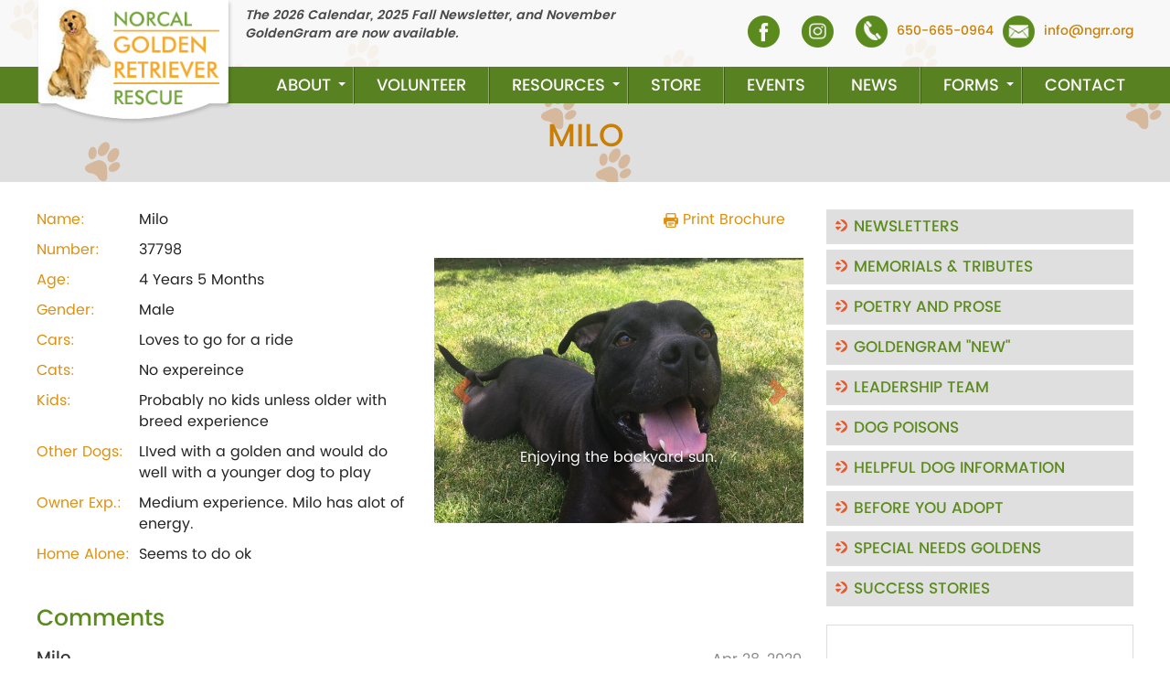

--- FILE ---
content_type: text/html; charset=UTF-8
request_url: https://ngrr.org/dog/milo/2943.html
body_size: 6963
content:
<!DOCTYPE html>
<html>
    <head>
                <title>NORCAL Golden Retriever Rescue | Detail | Dog</title>
                <meta charset="utf-8">
<meta http-equiv="X-UA-Compatible" content="IE=edge">
<meta name="viewport" content="width=device-width, initial-scale=1.0">
<meta name="SKYPE_TOOLBAR" content="SKYPE_TOOLBAR_PARSER_COMPATIBLE" />
<link rel="shortcut icon" href="favicon.ico" />
        <!-- Bootstrap -->
      <link href="https://ngrr.org/themes/default/css/bootstrap.css" rel="stylesheet">
<link href="https://ngrr.org/themes/default/css/style-2.css" rel="stylesheet">
<link href="https://ngrr.org/themes/default/css/simple-sidebar1.css" rel="stylesheet">
<link href="https://ngrr.org/themes/default/css/inner.css" rel="stylesheet">
<link rel="stylesheet" href="https://maxcdn.bootstrapcdn.com/font-awesome/4.5.0/css/font-awesome.min.css">
  <!-- Owl Stylesheets -->
    <link rel="stylesheet" href="https://ngrr.org/themes/default/css/owl.carousel.css">
    <link rel="stylesheet" href="https://ngrr.org/themes/default/css/animate.css">
    
<!-- HTML5 Shim and Respond.js IE8 support of HTML5 elements and media queries -->
<!-- WARNING: Respond.js doesn't work if you view the page via file:// -->
<!--[if lt IE 9]>
  <script src="js/html5shiv.js"></script>
  <script src="js/respond.js"></script>
<![endif]-->
<script type="text/javascript">
  $('.parallax-banner').parallax({imageSrc: 'https://ngrr.org/themes/default/images/banner-bg.png'});
  $('.parallax-service').parallax({imageSrc: 'https://ngrr.org/themes/default/images/foot-marks.png'});
  $('.parallax-news-events').parallax({imageSrc: 'https://ngrr.org/themes/default/images/foot-marks.png'});
</script>
<script src="https://ngrr.org/themes/default/js/jquery.js"></script> 
<!--<script src='https://www.google.com/recaptcha/api.js'></script>-->
		<script src="https://challenges.cloudflare.com/turnstile/v0/api.js?compat=recaptcha" async defer></script>
    </head>
    <body>
     <div id="wrapper"> 
  <!-- Sidebar -->
  <div id="sidebar-wrapper">
                <div class="container">
    <div class="nav_box">

        <ul class="sidebar-nav">
                            <li class="first dropdown " >
                   
                   					
					<a  id="dLabel2" data-toggle="dropdown" aria-haspopup="true" aria-expanded="false" href="#"                       >
                      
                        About                                                <span class="caret"></span>                         </a>
                                            <div class="dropdown-menu " aria-labelledby="dLabel2"><section>
                                <ul>
                                                                        <li><a href="https://ngrr.org/our-story.html" title="Our Story">Our Story</a></li>
                                                                        <li><a href="https://ngrr.org/memorials-tributes.html" title="Memorials and Tributes">Memorials and Tributes</a></li>
                                                                        <li><a href="https://ngrr.org/fosters.html" title="Fosters">Fosters</a></li>
                                    
                                </ul>
                                                                <figure>

                                    <strong>Memorials & Tributes</strong>
                                    <a href="https://ngrr.org/memorials-tributes.html" title="Memorials & Tributes">
                                        <img src="https://ngrr.org/thumb_cache/120x120/fcf78906cb5c0b07617f5b5452bfb13f.jpg" alt="Memorials & Tributes" title="Memorials & Tributes" class="img-circle">
                                    </a>
                                    <p>John Joseph Curran Memorial</p>



                                </figure>

                            </section>
                        </div>
                                    </li>
                            <li class="  " >
                   
                   					
					<a                      href="https://ngrr.org/volunteer.html" 
                                          >
                      
                        Volunteer                                                </a>
                                    </li>
                            <li class=" dropdown " >
                   
                   					
					<a  id="dLabel2" data-toggle="dropdown" aria-haspopup="true" aria-expanded="false" href="#"                       >
                      
                        Resources                                                <span class="caret"></span>                         </a>
                                            <div class="dropdown-menu " aria-labelledby="dLabel2"><section>
                                <ul>
                                                                        <li><a href="https://ngrr.org/faq.html" title="FAQS">FAQS</a></li>
                                                                        <li><a href="https://ngrr.org/links.html" title="Links">Links</a></li>
                                                                        <li><a href="https://ngrr.org/puppy-mills-puppy-auctions.html" title="Puppy Mills & Puppy Auctions">Puppy Mills & Puppy Auctions</a></li>
                                                                        <li><a href="https://ngrr.org/poetry-prose.html" title="Poetry & Prose">Poetry & Prose</a></li>
                                                                        <li><a href="https://ngrr.org/dog-poison.html" title="Dog Poisons">Dog Poisons</a></li>
                                    
                                </ul>
                                                                <figure>

                                    <strong> NGRR Media Releases</strong>
                                    <a href="http://#" title=" NGRR Media Releases">
                                        <img src="https://ngrr.org/thumb_cache/120x120/2063c2121381006f029020c24cebd75c.jpg" alt=" NGRR Media Releases" title=" NGRR Media Releases" class="img-circle">
                                    </a>
                                    <p>NGRR 2007 Auction Announcement</p>



                                </figure>

                            </section>
                        </div>
                                    </li>
                            <li class="  " >
                   
                   					
					<a                         href="https://ngrr.org/store.html"                     >
                      
                        Store                                                </a>
                                    </li>
                            <li class="  " >
                   
                   					
					<a                      href="https://ngrr.org/events.html" 
                                          >
                      
                        Events                                                </a>
                                    </li>
                            <li class="  " >
                   
                   					
					<a                      href="https://ngrr.org/news.html" 
                                          >
                      
                        News                                                </a>
                                    </li>
                            <li class=" dropdown " >
                   
                   					
					<a  id="dLabel2" data-toggle="dropdown" aria-haspopup="true" aria-expanded="false" href="#"                       >
                      
                        Forms                                                <span class="caret"></span>                         </a>
                                            <div class="dropdown-menu right_drop" aria-labelledby="dLabel2"><section>
                                <ul>
                                                                        <li><a href="https://ngrr.org/adoption-form.html" title="Adoption Form">Adoption Form</a></li>
                                                                        <li><a href="https://ngrr.org/surrender-form.html" title="Surrender Form">Surrender Form</a></li>
                                                                        <li><a href="https://ngrr.org/foster-form.html" title="Foster Form">Foster Form</a></li>
                                                                        <li><a href="https://ngrr.org/donation-form.html" title="Donation Form">Donation Form</a></li>
                                                                        <li><a href="https://ngrr.org/volunteer-form.html" title="Volunteer Form">Volunteer Form</a></li>
                                    
                                </ul>
                                                                <figure>

                                    <strong>Donation</strong>
                                    <a href="https://ngrr.org/donation-form.html" title="Donation">
                                        <img src="https://ngrr.org/thumb_cache/120x120/4382b17e75704a58c3d0ce791e2e5ba1.jpg" alt="Donation" title="Donation" class="img-circle">
                                    </a>
                                    <p></p>



                                </figure>

                            </section>
                        </div>
                                    </li>
                            <li class="last  " >
                   
                   					
					<a                      href="https://ngrr.org/contact-us.html" 
                                          >
                      
                        Contact                                                </a>
                                    </li>
            











        </ul>
    </div>
</div>
    
            </div>
            <!-- Page content -->
            <div id="page-content-wrapper"> 
    
    <!-- Keep all page content within the page-content inset div! -->
                    <div class="page-content inset">
                    <style type="text/css">
/*new header css*/
	
header:before{
content: "";
position: absolute;
left: 0;
right: 0;
top: 0;
width: 100%;
height: 112px;
background-color: rgba(255,255,255,0.8);
z-index: -1;	
}

header:after{
content: "";
position: absolute;
left: 0;
right: 0;
bottom: 24px;
width: 100%;
height: 40px;
background-color: #588122;
z-index: -1;
	}
header{
background-image:none !important;
}
.nav_box{
top: 73px !important;	
}	

@media(min-width: 820px){

.top_link .alert_text{
width: 70%;	
}

.top_link .social{
width: 30%;	
margin-top:20px;	
}

}

@media(min-width:1215px){

.top_link .alert_text{
width: 54%;	
}

.top_link .social{
width: 46%;	
margin-top:10px;	
}

}

@media(max-width:1215px){

.top_link .social a span{
display: none;	
}

.nav_box {
    top: 70px !important;
}

header:before{
height: 90px;	
}

.sidebar-nav > li > a {
font-size: 16px;
}

.nav_box {
    top: 86px !important;
}

header:after{
bottom: 8px;	
}

.sidebar-nav > li > a{
font-size: 14px !important;
padding: 10px 20px !important;	
}

.site_logo img{
max-width: 212px;	
}

.header_left{
width: 25%;	
}

.header_right{
width: 75%;	
}

}

@media(max-width:820px){

.header_right{
width: 100%;	
}

.top_link .social a:nth-child(2),
.top_link .social a:nth-child(3){
float: right;
position:relative;	
}
.top_link .social a:nth-child(3){
right:-10px;
}
.top_link .social a:nth-child(2){
right: 55px;		
}

.site_logo img{
max-width:100%;	
}

#menu-toggle{
right: 10px !important;
top: 9px !important;	
}

.top_link .social a{
margin: 0;	
}

.top_link .social{
padding: 0 5px;	
}

}
@media(max-width:1214px){

.top_link .social a{
margin-left:0;
}

}
.top_link .social{font-size:14px;}
.top_link .social a{font-size:14px;}
	
</style>	
<header>
<div class="container clearfix">
          <div class="header_right clearfix"> <a id="menu-toggle" href="#" class="btn btn-default"><span class="icon-bar"></span> <span class="icon-bar"></span> <span class="icon-bar"></span></a><div class="top_link clearfix">
         
           
              <div class=" alert_text"><p class="hide_mobile">
                      <b><i>The 2026 Calendar, 2025 Fall Newsletter, and November GoldenGram&nbsp;are now available.<br><br></i></b>                      </p>
              </div>
                  <div class="social "> 
                      <a href="https://ngrr.org/store/cart.html" class="cart hide" id="cart_tag"><img src="https://ngrr.org/themes/default/images/cart.png" alt=""><span id="cart_items"></span></a><a href="https://www.facebook.com/ncgrr/" target="_blank"><img src="https://ngrr.org/themes/default/images/facebook.png"></a>
					  <a href="https://www.instagram.com/norcalgoldenretriever_rescue" target="_blank"><img src="https://ngrr.org/themes/default/images/insta.png"></a>
					  <a href="callto:650-615-6810"><img src="https://ngrr.org/themes/default/images/call.png"><span>650-665-0964</span></a><a href="/cdn-cgi/l/email-protection#afc6c1c9c0efc1c8dddd81c0ddc8" class="hide_mobile"><img src="https://ngrr.org/themes/default/images/email.png"><span><span class="__cf_email__" data-cfemail="87eee9e1e8c7e9e0f5f5a9e8f5e0">[email&#160;protected]</span></span></a></div>
                    
           
        
        </div>
          </div>
    <div class="header_left clearfix"> <a class="site_logo" href="https://ngrr.org/"><img src="https://ngrr.org/themes/default/images/logo.png" class="img-responsive" /></a> </div>
        </div>
    </header> 
                    <section class="inner_banner">
    <h1>Milo</h1>
</section>

<main>
    <div class="container">
        <div class="clearfix">
            <div class="col_left">
                <section class="block">
                    <div class="row">
                       
                        <div class="col-md-6">
                            <section class="dog_detail_info">
                            <p><strong>Name:</strong><span> Milo</span></p>
                                                            <p><strong>Number:</strong><span> 37798</span></p>
                                                                <p><strong>Age:</strong><span> 4 Years 5 Months</span></p>
                                                                <p><strong>Gender:</strong><span> Male</span></p>
                                                                <p><strong>Cars:</strong><span> Loves to go for a ride</span></p>
                                                                <p><strong>Cats:</strong><span> No expereince</span></p>
                                                                <p><strong>Kids:</strong><span> Probably no kids unless older with breed experience</span></p>
                                                                <p><strong>Other Dogs:</strong><span> LIved with a golden and would do well with a younger dog to play</span></p>
                                                                <p><strong>Owner Exp.:</strong><span> Medium experience. Milo has alot of energy.</span></p>
                                                                <p><strong>Home Alone:</strong><span> Seems to do ok</span></p>
                                                            </section>
                        </div>
                        <div class="col-md-6">
                             <p align="right" style="margin:0 20px 30px ;"><a href="https://ngrr.org/dog/print_pdf/2943.html" target="_blank"><img src="https://ngrr.org/themes/default/images/print.png" />  Print Brochure</a></p>
                                                        <div id="myCarousel" class="carousel slide dog_detail_slide" data-ride="carousel">
                                <!-- Wrapper for slides -->
                                <div class="carousel-inner">
                                                                            <div class="item active">
                                            <img src="https://ngrr.org/thumb_cache/725x575/3b277249a41644d1ef771c2b704995bf.jpg" alt="Enjoying the backyard sun." title="Enjoying the backyard sun." class="img-responsive">
                                            <div class="carousel-caption d-none d-md-block">
                                                <p>Enjoying the backyard sun.</p>
                                            </div>
                                        </div> 
                                                                                <div class="item ">
                                            <img src="https://ngrr.org/thumb_cache/725x575/3b7a07000946616b239fb92ae030b7e2.JPG" alt="LOve my toys." title="LOve my toys." class="img-responsive">
                                            <div class="carousel-caption d-none d-md-block">
                                                <p>LOve my toys.</p>
                                            </div>
                                        </div> 
                                                                                <div class="item ">
                                            <img src="https://ngrr.org/thumb_cache/725x575/ce04c29c15af14028ef40ab52960bd70.jpg" alt="Waiting for the ball..." title="Waiting for the ball..." class="img-responsive">
                                            <div class="carousel-caption d-none d-md-block">
                                                <p>Waiting for the ball...</p>
                                            </div>
                                        </div> 
                                                                                <div class="item ">
                                            <img src="https://ngrr.org/thumb_cache/725x575/fc7e9aa5cc8de2d5d69f549ccec203bf.jpg" alt="Arer you going to throw the ball?" title="Arer you going to throw the ball?" class="img-responsive">
                                            <div class="carousel-caption d-none d-md-block">
                                                <p>Arer you going to throw the ball?</p>
                                            </div>
                                        </div> 
                                                                                <div class="item ">
                                            <img src="https://ngrr.org/thumb_cache/725x575/c451a3df3e682b4dcbe4a23042529217.JPG" alt="" title="" class="img-responsive">
                                            <div class="carousel-caption d-none d-md-block">
                                                <p></p>
                                            </div>
                                        </div> 
                                                                                <div class="item ">
                                            <img src="https://ngrr.org/thumb_cache/725x575/5b88e4730eca40ecdf62da0f9fa7fc3e.jpg" alt="I have been living with a golden." title="I have been living with a golden." class="img-responsive">
                                            <div class="carousel-caption d-none d-md-block">
                                                <p>I have been living with a golden.</p>
                                            </div>
                                        </div> 
                                        
                                </div>

                                <!-- Left and right controls -->
                                <a class="left carousel-control" href="#myCarousel" data-slide="prev">
                                    <span class="glyphicon glyphicon-chevron-left"></span>
                                    <span class="sr-only">Previous</span>
                                </a>
                                <a class="right carousel-control" href="#myCarousel" data-slide="next">
                                    <span class="glyphicon glyphicon-chevron-right"></span>
                                    <span class="sr-only">Next</span>
                                </a>
                            </div>
                                                    </div>
                    </div>
                                                                    <h3 class="heading4">Comments </h3>
                         <div class="dog_comments">
                                                                <section>
                                        <hgroup > 
                                            <h4>Milo</h4>
                                            <aside> Apr 28, 2020</aside> 
                                        </hgroup>
                                        <summary> Say hello to Milo. Yes, he is not the traditional dog you would find at NGRR. He came in with his friend Simba, a 10-year-old golden retriever.  We have determined that they can be separated because Milo has too much energy for Simba at times. Milo is a very affectionate and loving 4-5 year old American Bully (58%) American Bulldog (42%) mix. He weighs 53 lbs.  Milo is neutered, current on vaccinations and microchipped. Playing ball is a must and he is very fast and agile. He has basic training and had no accidents in the house. He does enjoy his daily walks.  Milo would enjoy another younger dog that likes to play after proper introductions.  Milo requires an experienced family with  lots of time to give him plenty of love and attention. He does demonstrate some anxiety with new loud sounds and may bark until he becomes comfortable.  A home maybe with older kids could be considered.</summary>
                                    </section>
                                                    </div>
                                            </div>
        
            <div class="col_right">
                <section class="block">
        <ul class="list2">
                        <li><a href="https://ngrr.org/newsletters.html" title="Newsletters" >Newsletters</a></li>
                        <li><a href="https://ngrr.org/memorials-tributes.html" title="Memorials & Tributes" >Memorials & Tributes</a></li>
                        <li><a href="https://ngrr.org/poetry-and-prose.html" title="Poetry and Prose" >Poetry and Prose</a></li>
                        <li><a href="https://ngrr.org/goldengram-new.html" title="GoldenGram "NEW"" >GoldenGram "NEW"</a></li>
                        <li><a href="https://ngrr.org/leadership-team.html" title="Leadership Team" >Leadership Team</a></li>
                                    <li><a href="https://ngrr.org/dog-poison.html" title="Dog Poisons" target="_self">Dog Poisons</a></li>
                        <li><a href="https://ngrr.org/helpful-dog-information.html" title="Helpful Dog Information" target="_self">Helpful Dog Information</a></li>
                        <li><a href="https://ngrr.org/before-you-adopt.html" title="Before You Adopt" target="_self">Before You Adopt</a></li>
                        <li><a href="https://ngrr.org/special-needs-goldens.html" title="Special Needs Goldens" target="_self">Special Needs Goldens</a></li>
                        <li><a href="https://ngrr.org/success-stories.html" title="Success Stories" target="_self">Success Stories</a></li>
                    </ul>
         </section>
        
        
         <section class="block ">
        <div class="inner_video">
                <div class="news-events-box"><a href="#">
                        <iframe width="324" height="165" src="https://www.youtube.com/embed/b-YyA3VYERw" frameborder="0" allowfullscreen class="img-responsive"></iframe>
                  <h4>Video</h4>
                  </a>
                  <p>Video by Paul Bliss - www.blinc.net, music by Suzanne Ciani - www.sevwave.com </p>
                </div>
              </div>
        </section>
         
            </div>
    </div>
             </div>
</main>


                     <footer>
        <div class="container">
          <div class="row">
            <div class="col-md-4 col-sm-4 footer-about">
              <h3 class="heading2">Who We Are</h3>
              <p>
              <p><b>NORCAL GOLDEN RETRIEVER RESCUE</b></p>

<p>Is a non-profit, all-volunteer organization, whose Mission is to rescue and place adoptable Golden Retrievers in Northern California in safe, loving homes; thereby improving the lives of both the dog and the adoption household. We are happy to accept Golden Mixes and bonded pairs that include at least one Golden Retriever into our care and placement process.</p>
  
              </p>
            </div>
            <div class="col-md-5 col-sm-4 site-links clearfix">
              <h3 class="heading2">Site Links</h3>
              <ul class="list1">
                                    <li><a href="https://ngrr.org/index.html" title="Home" target="_self">Home</a></li>
                               <li><a href="https://ngrr.org/about-us.html" title="About" target="_self">About</a></li>
                               <li><a href="https://ngrr.org/volunteer.html" title="Volunteer" target="_self">Volunteer</a></li>
                               <li><a href="https://ngrr.org/events.html" title="Events" target="_self">Events</a></li>
                               <li><a href="https://ngrr.org/contact-us.html" title="Contact" target="_self">Contact</a></li>
                               <li><a href="https://ngrr.org/store.html" title="Store" target="_self">Store</a></li>
                             
                
              </ul>
            </div>
            <div class="col-md-3 col-sm-4 footer-contact">
              <h3 class="heading2">Contact us</h3>
              <p><i aria-hidden="true" class="fa fa-map-marker"></i> &nbsp;&nbsp;NORCAL Golden Retriever Rescue<br>
                405 El Camino Real<br>
                Suite 420<br>
                Menlo Park, CA 94025-5240</p>
              <p><i class="fa fa-phone"></i>&nbsp;&nbsp;<span style="font-weight:600;">650-665-0964</span></p>
            </div>
          </div>
        </div>
        <div class="copyright">
          <div class="container">
            <div class="col-md-6 col-sm-7 footer_left">&copy; 2026 NORCAL GOLDEN RETRIEVER RESCUE, Inc.<span> All Rights Reserved</span></div>
            <div class="col-md-6 col-sm-5 footer_right">Powered by <a href="https://www.elabcommunications.com/" target="_blank">eLab Communications</a></div>
          </div>
        </div>
        <!-- /container --> 
      </footer>
                </div>
    <!-- /page-content inset --> 
  </div>
  <!-- /page-content-wrapper --> 
</div>
<!-- /wrapper --> 
		<style>
		@media(max-width:820px){

main:after{
content:"";
position:absolute;
left:0;
right:0;
top:0;
height:100%;
background-color:#fff;
z-index:-1;
}

}


@media(max-width:760px){
#store_box{
text-align:center;
}
	.pdetail{
	text-align:center;
	}
.pdetail h3{
font-size:25px;
}

	#store_box h3{
font-size:25px;
}
	
#store_box img{
width:100%;
}

#store_box .pull-right{
float:none !important;
}
}
		</style>
<script data-cfasync="false" src="/cdn-cgi/scripts/5c5dd728/cloudflare-static/email-decode.min.js"></script><script>
    var BASEURL = 'https://ngrr.org/';
    </script>
<script src="https://ngrr.org/themes/default/js/parallax.js"></script> 
<script src="https://ngrr.org/themes/default/js/bootstrap.js"></script> 
<script src="https://ngrr.org/themes/assets/js/inputmask/assets/lib/jquery.inputmask.bundle.min.js">
  
</script> 
<script type="text/javascript">
  $(function()
{
  /*
   * Input Masks
   */
  $.extend($.inputmask.defaults, {
        'autounmask': true
    });

    $(".inputmask-phone").inputmask("mask", {"mask": "(999) 999-9999"});
    $(".inputmask-decimal").inputmask('decimal', { rightAlignNumerics: false });

  /*$("#inputmask-date").inputmask("d/m/y", {autoUnmask: true});
    $("#inputmask-date-1").inputmask("d/m/y",{ "placeholder": "*"});
    $("#inputmask-date-2").inputmask("d/m/y",{ "placeholder": "dd/mm/yyyy" });
    $("#inputmask-tax").inputmask({"mask": "99-9999999"});
    $("#inputmask-currency").inputmask('\u20AC 999,999,999.99', { numericInput: true, rightAlignNumerics: false, greedy: false});
    $("#inputmask-ssn").inputmask("999-99-9999", {clearMaskOnLostFocus: true });*/

});
</script>
<script src="https://ngrr.org/themes/default/js/store_new.js"></script> 

        <!-- Custom JavaScript for the Menu Toggle --> 
<script>
    $("#menu-toggle").click(function(e) {
        e.preventDefault();
        $("#wrapper").toggleClass("active");
    });
    
reason_box_show();
$( "#surr_reason" ).change(function() {
    reason_box_show();
});
function reason_box_show(){
  if($( "#surr_reason" ).val() == 'Other'){
        $( "#surr_reason_box" ).removeClass('hide').addClass('show');
    }else{
        $( "#surr_reason_box" ).removeClass('show').addClass('hide');
    }  
}
    
</script>
 <script src="https://ngrr.org/themes/default/js/owl.carousel.js"></script>
 <script>
    $(document).ready(function() {
      var owl1 = $('#your_box');
      owl1.owlCarousel({
        margin: 10,
        dots: true,
        nav:true,

        autoplay:true,
        autoplayTimeout:4000,
        fluidSpeed:200,

        smartSpeed:500,
        loop: true,
        responsive: {
          0: {
            items: 1
          },
          600: {
            items: 3
          },
          1000: {
            items: 4
          }
        }
      })
	 })
	
 </script>
          <script src="https://ngrr.org/themes/default/js/validation_new.js"></script>
<style>

        .modal-backdrop.in {
            filter: alpha(opacity=90);
            opacity:0.9;
        }
        .modal-dialog {
            position: absolute;
            top: 50%;
            left: 50%;
            margin:0 !important;
            max-width: 298px !important;
            width: 100% !important;
            transform: translate(-50%, -50%)!important;
        }
    </style>
<div id="process-modal" class="modal fade" data-backdrop="static" data-keyboard="false">
    <div class="modal-dialog">
        <div class="modal-content">
            <div class="modal-header">
                <!--<button type="button" class="close" data-dismiss="modal" aria-hidden="true">&times;</button>-->
                <h4 class="modal-title text-center">Please Wait</h4>
            </div>
            <div class="modal-body">
                <div class="center"><img src="https://ngrr.org/themes/default/images/wait.gif" class="img-responsive center-block"><p>Don't Close or Leave This Window</p></div>
            </div>
        </div>
    </div>
</div>
		
<script defer src="https://static.cloudflareinsights.com/beacon.min.js/vcd15cbe7772f49c399c6a5babf22c1241717689176015" integrity="sha512-ZpsOmlRQV6y907TI0dKBHq9Md29nnaEIPlkf84rnaERnq6zvWvPUqr2ft8M1aS28oN72PdrCzSjY4U6VaAw1EQ==" data-cf-beacon='{"version":"2024.11.0","token":"2f420211d51343b48b41cc9e0e255ec7","r":1,"server_timing":{"name":{"cfCacheStatus":true,"cfEdge":true,"cfExtPri":true,"cfL4":true,"cfOrigin":true,"cfSpeedBrain":true},"location_startswith":null}}' crossorigin="anonymous"></script>
</body>
</html>


--- FILE ---
content_type: text/css
request_url: https://ngrr.org/themes/default/css/inner.css
body_size: 1490
content:
@charset "utf-8";
/* CSS Document */

.inner_banner{
	background:#dfdfdf url(../images/foot-marks.png) top left repeat;
	text-align:center;
	padding:95px 0 0 0;
	
}
@media (max-width:820px){
	
	.inner_banner{

	padding:50px 0 0 0;
	
}
}
@media (max-width:480px){
	
	.inner_banner{

	padding:20px 0 0 0;
	
}
}
.inner_banner h1{
	padding:14px 0 28px;
	font-size:35px;
	color:#c97f05;
	line-height:1.2;
	text-transform:uppercase;
	font-weight:500;
}
.list2 {
	padding-left: 0px;
}
.list2 li {
	padding: 7px 10px;
	list-style:url(../images/bullet1.png) inside;
	background:#dfdfdf;
	margin:0 0 6px 0;
	font-size:17px;
	color:#5b8a1d;
	text-transform:uppercase;
	font-weight:500;
}
.list2 li a{
	
	color:#5b8a1d;
	
}
.col_left, .col_right{
	padding-bottom:20px;
}
.col_left{
	float:left;
	width:72%;
	padding-right:25px;
}
.col_right{
	float:left;
	width:28%;
}
@media (max-width:820px){
.col_left{
	float:none;
	width:auto;
	padding-right:0;
}
.col_right{
	float:none;
	width:auto;
}	
	
}
.block{
	margin:20px 0 0 0;
}


.heading3{
	color:#e35122;
	font-size:33px;
	font-weight:600;
}
.inner_video{
	border:solid 1px #ddd;
	
}

.inner_video .news-events-box{
	padding:5px;
	
	min-height:0;
	margin-bottom:0;
}

.inner_video h4, .inner_video p{
	padding:0 10px;
}


.dog_detail_slide .carousel-control.left, .dog_detail_slide .carousel-control.right{
	background-image:none;
}

.dog_detail_slide .glyphicon {
	color:#e35122;
}
.dog_detail_info{
	display:table;
	width:100%;
	margin:0 0 15px 0;
}
.dog_detail_info p{
	display:table-row;
	
}
.dog_detail_info strong{
	color:#dd8f0e;
	display:table-cell;
	width:20%;
	font-weight:400;
	padding:0 10px 10px 0;
	vertical-align:top;
	white-space:nowrap;
}

.dog_detail_info span{
	display:table-cell;
	width:80%;
	padding:0 0 10px;
	vertical-align:top;
}

/*@media (max-width:767px){
	 .dog_detail_info, .dog_detail_info p, .dog_detail_info strong, .dog_detail_info span{
		 display:block;
		 width:auto;
	 }
	 
 }*/

.dog_comments section{
	margin:0 0 20px 0;
	/*border-bottom:solid 1px #ddd;*/
	padding:0 0 15px 0;
}

.dog_comments hgroup{
	display:table;
	width:100%;
	border-bottom:solid 2px #dd8f0e;
	
}

.dog_comments h4{
	display:table-cell;
	width:88%;
	vertical-align:top;
	font-weight:500;
	color:#e35122;
	color:#333;
	
	
	
}

.dog_comments aside{
	display:table-cell;
	width:12%;
	vertical-align:top;
	color:#888;
	padding:0 0 10px 0;
}

.dog_comments summary{
	display:block;
	margin:8px 0 0;
}



@media (max-width:767px){
	 .dog_comments hgroup, .dog_comments h4, .dog_comments aside{
		 display:block;
		 width:auto;
		 padding:0 0 0px 0;
	 }
	 
 }
 
 .list_box {
    background: #ffffff none repeat scroll 0 0;
	border:solid 1px #ddd;
	border-radius:3px;
    margin: 10px 0 0 15px;
    padding: 12px 10px 0 10px;
    position: relative;
	text-align:center;
}

.list_box p {
	color:#888888;
	font-size: 17px;
    font-weight: 500;
}
.list_box a.img_box  {
   /* box-shadow: 3px 3px 3px rgba(0, 0, 0, 0.5);*/
    display: inline-block;
    height: 170px;
    width: 170px;
	border:solid 2px #ccc;
	border-radius:50%;
	-webkit-border-radius:50%;
	background:#c97f05;
	overflow:hidden;
	overflow-x:hidden;
	overflow-y:hidden;
	line-height:166px;
	
	-webkit-transform: translateZ(0);
-webkit-mask-image: -webkit-radial-gradient(circle, white 100%, black 100%);
	text-align:center;
}
.list_box a IMG.img-circle{
  vertical-align:middle;
  display:inline-block;
  border-radius:0;
  max-width:100%;

}
.list_box h2 {
    color: #212121;
    font-size: 20px;
    font-weight: 600;
    line-height: 1;
    margin: 10px 0 3px;
}
.list_box b {
    color: #e25d27;
 }
@media (min-width:560px) and (max-width:767px){
	 .dog_listing .row > div{
	 float:left;
		 width:50%;
		 
}

	
}
@media (min-width:768px){
.list_box {
      background: #ffffff none repeat scroll 0 0;
	  border:solid 1px #ddd;
   
    border-radius:3px;
    height: 181px;
    margin: 10px 0 0 85px;
    padding: 12px 8px 0 100px;
    position: relative;
	
   
}

.list_box a.img_box {
    height: 180px;
    left: -85px;
    position: absolute;
    right: 0;
    top: 5px;
   
	 display: inline-block;
    height: 170px;
    width: 170px;
}

.list_box h2 a, .adoption-box h2 a {
    position: static;
	height:auto;
	width:auto;
	text-decoration:none;
	color:#000;
   
}
.list_box h2 a:hover , .adoption-box h2 a:hover{
	color:#dd8f0e;
}

.list_box h2 {
    color: #212121;
    font-size: 22px;
    font-weight: 600;
    line-height: 1;
    margin: 10px 0 3px;
}
}
.search_block {
	text-align:center;
	
}
.search_block form{
	background:#5b8a1d;
	border-radius:3px;
	padding:10px;
	display:inline-block;
	margin:10px auto;
	color:#fff;
}
.search_block table td{
	text-align:left;
}
.search_block input, .search_block select{
	width:250px;
	color:#333;
}


@media (max-width:767px){
	.search_block form{
		display:block;
	}
	.search_block table {
		width:100%;
	}
.search_block table td{
	display:block;	
	padding:0 0 0px 0;

}
.search_block table td input{
	margin:0 0 10px 0;
	width:100%;
}
.search_block table td select{
	
	width:100%;
}
.search_block table td label{
	margin:0;
}
.search_block table td button{
	margin:17px 0 7px 0;
}
}

.dog_listing h3{
	 color: #5B8A1D;
}

.price_select{
	padding:0;
	margin:0;
	
	list-style:none;
}
.price_select li{
	float: left;
	margin: 0 16px 20px 0;
	padding: 9px 10px;
	border-radius: 4px;
	background: #fff;
	border: solid 1px #5b8a1d;
	color: #5b8a1d;
	font-size: 15px;
	text-align: center;
	line-height: 1;
	cursor:pointer;

}
.price_select li:hover, .price_select li.selectedPrice{
background:#5b8a1d;
color:#fff;
}

.text-help{
	float:right;
	color:#a94442;
	margin-right:15px;
}


.member_wrapper{
	margin-bottom:30px;
}
.member_image {
    position: relative;
    overflow: hidden;
    text-align: center;
}
.member_content {
   position: relative;
    display: block;
    border: 1px solid #ddd;
}
.member_title a{
	display: block;
    font-size: 18px;
    margin: 10px 0px 10px;
    padding-bottom: 10px;
	color:#000;
    text-align: center;
    text-transform: uppercase;
    border-bottom: 2px solid #5b8a1d;
}
.contact_details {
    padding: 0px;
    list-style: none;
    display: grid;
    margin: 0px 0px 5px;
    justify-content: center;
}
.contact_details li {
    margin-bottom:5px;
}
.contact_details li a {
    font-size: 16px;
    color: #222;
}
.contact_details li i{
	width:18px;
	color:#c97f05;
}

.member_title a{padding: 0px 5px 10px;}

.member-info h2 {
    margin-top: 0px;
	font-size: 36px;
    line-height: 48px;
	text-transform:uppercase;
}
.member_list {
    padding: 0px;
    list-style: none;
    margin: 0px 0px 15px;
}
.member_list li {
    display: inline;
    margin-right: 15px;
}
.member_list li a {
    font-size: 16px;
    color: #222;
}
.member_list li i{
	width:18px;
	color:#c97f05;
}
.member_detail_image{
	float: left;
	padding:5px;
    width: 280px;
    margin-right: 30px;
	border:1px solid #ddd;
}









--- FILE ---
content_type: application/javascript
request_url: https://ngrr.org/themes/assets/js/inputmask/assets/lib/jquery.inputmask.bundle.min.js
body_size: 9923
content:
/*
 Input Mask plugin for jquery
 http://github.com/RobinHerbots/jquery.inputmask
 Copyright (c) 2010 - 2013 Robin Herbots
 Licensed under the MIT license (http://www.opensource.org/licenses/mit-license.php)
 Version: 2.2.42
*/
(function(f){void 0==f.fn.inputmask&&(f.inputmask={defaults:{placeholder:"_",optionalmarker:{start:"[",end:"]"},escapeChar:"\\",mask:null,oncomplete:f.noop,onincomplete:f.noop,oncleared:f.noop,repeat:0,greedy:!0,autoUnmask:!1,clearMaskOnLostFocus:!0,insertMode:!0,clearIncomplete:!1,aliases:{},onKeyUp:f.noop,onKeyDown:f.noop,showMaskOnFocus:!0,showMaskOnHover:!0,onKeyValidation:f.noop,skipOptionalPartCharacter:" ",showTooltip:!1,numericInput:!1,radixPoint:"",skipRadixDance:!1,rightAlignNumerics:!0,
definitions:{9:{validator:"[0-9]",cardinality:1},a:{validator:"[A-Za-z\u0410-\u044f\u0401\u0451]",cardinality:1},"*":{validator:"[A-Za-z\u0410-\u044f\u0401\u04510-9]",cardinality:1}},keyCode:{ALT:18,BACKSPACE:8,CAPS_LOCK:20,COMMA:188,COMMAND:91,COMMAND_LEFT:91,COMMAND_RIGHT:93,CONTROL:17,DELETE:46,DOWN:40,END:35,ENTER:13,ESCAPE:27,HOME:36,INSERT:45,LEFT:37,MENU:93,NUMPAD_ADD:107,NUMPAD_DECIMAL:110,NUMPAD_DIVIDE:111,NUMPAD_ENTER:108,NUMPAD_MULTIPLY:106,NUMPAD_SUBTRACT:109,PAGE_DOWN:34,PAGE_UP:33,PERIOD:190,
RIGHT:39,SHIFT:16,SPACE:32,TAB:9,UP:38,WINDOWS:91},ignorables:[9,13,19,27,33,34,35,36,37,38,39,40,45,46,93,112,113,114,115,116,117,118,119,120,121,122,123],getMaskLength:function(a,f,e){var c=a.length;!f&&1<e&&(c+=a.length*(e-1));return c}},val:f.fn.val,escapeRegex:function(a){return a.replace(RegExp("(\\/|\\.|\\*|\\+|\\?|\\||\\(|\\)|\\[|\\]|\\{|\\}|\\\\)","gim"),"\\$1")}},f.fn.inputmask=function(a,d){function e(a,b){var d=g.aliases[a];return d?(d.alias&&e(d.alias),f.extend(!0,g,d),f.extend(!0,g,
b),!0):!1}function c(a){var b=!1,e=0,d=g.greedy,J=g.repeat;1==a.length&&!1==d&&(g.placeholder="");for(var a=f.map(a.split(""),function(a){var f=[];if(a==g.escapeChar)b=true;else if(a!=g.optionalmarker.start&&a!=g.optionalmarker.end||b){var d=g.definitions[a];if(d&&!b)for(a=0;a<d.cardinality;a++)f.push(k(e+a));else{f.push(a);b=false}e=e+f.length;return f}}),c=a.slice(),h=1;h<J&&d;h++)c=c.concat(a.slice());return{mask:c,repeat:J,greedy:d}}function b(a){var b=!1,e=!1,d=!1;return f.map(a.split(""),function(a){var f=
[];if(a==g.escapeChar)e=!0;else if(a==g.optionalmarker.start&&!e)d=b=!0;else if(a==g.optionalmarker.end&&!e)b=!1,d=!0;else{var c=g.definitions[a];if(c&&!e){for(var h=c.prevalidator,k=h?h.length:0,I=1;I<c.cardinality;I++){var r=k>=I?h[I-1]:[],j=r.validator,r=r.cardinality;f.push({fn:j?"string"==typeof j?RegExp(j):new function(){this.test=j}:/./,cardinality:r?r:1,optionality:b,newBlockMarker:!0==b?d:!1,offset:0,casing:c.casing,def:c.definitionSymbol|a});!0==b&&(d=!1)}f.push({fn:c.validator?"string"==
typeof c.validator?RegExp(c.validator):new function(){this.test=c.validator}:/./,cardinality:c.cardinality,optionality:b,newBlockMarker:d,offset:0,casing:c.casing,def:c.definitionSymbol|a})}else f.push({fn:null,cardinality:0,optionality:b,newBlockMarker:d,offset:0,casing:null,def:a}),e=!1;d=!1;return f}})}function h(){function a(b){var e=b.length;for(i=0;i<e&&b.charAt(i)!=g.optionalmarker.start;i++);var d=[b.substring(0,i)];i<e&&d.push(b.substring(i+1,e));return d}function e(J,k){var m=0,l=0,q=k.length;
for(i=0;i<q&&!(k.charAt(i)==g.optionalmarker.start&&m++,k.charAt(i)==g.optionalmarker.end&&l++,0<m&&m==l);i++);m=[k.substring(0,i)];i<q&&m.push(k.substring(i+1,q));var j=a(m[0]);if(1<j.length){if(q=J+j[0]+(g.optionalmarker.start+j[1]+g.optionalmarker.end)+(1<m.length?m[1]:""),-1==f.inArray(q,h)&&(h.push(q),l=c(q),d.push({mask:q,_buffer:l.mask,buffer:l.mask.slice(),tests:b(q),lastValidPosition:void 0,greedy:l.greedy,repeat:l.repeat})),q=J+j[0]+(1<m.length?m[1]:""),-1==f.inArray(q,h)&&(h.push(q),l=
c(q),d.push({mask:q,_buffer:l.mask,buffer:l.mask.slice(),tests:b(q),lastValidPosition:void 0,greedy:l.greedy,repeat:l.repeat})),1<a(j[1]).length&&e(J+j[0],j[1]+m[1]),1<m.length&&1<a(m[1]).length)e(J+j[0]+(g.optionalmarker.start+j[1]+g.optionalmarker.end),m[1]),e(J+j[0],m[1])}else q=J+m,-1==f.inArray(q,h)&&(h.push(q),l=c(q),d.push({mask:q,_buffer:l.mask,buffer:l.mask.slice(),tests:b(q),lastValidPosition:void 0,greedy:l.greedy,repeat:l.repeat}))}var d=[],h=[];f.isArray(g.mask)?f.each(g.mask,function(a,
b){e("",b.toString())}):e("",g.mask.toString());return d}function k(a){return g.placeholder.charAt(a%g.placeholder.length)}function j(a,b){var e,d;function c(){return a[b]}function h(){return c().tests}function m(){return c()._buffer}function l(){return c().buffer}function j(e,d,h,k){function m(a,b){for(var c=u(a),e=d?1:0,f="",B=b.buffer,k=b.tests[c].cardinality;k>e;k--)f+=G(B,c-(k-1));d&&(f+=d);return null!=b.tests[c].fn?b.tests[c].fn.test(f,B,a,h,g):!1}if(h=!0===h){var y=m(e,c());!0===y&&(y={pos:e});
return y}var q=[],y=!1,w=b;f.each(a,function(a){b=a;if(w!=b&&!r(e)){if(d==this._buffer[e]||d==g.skipOptionalPartCharacter)return q.push({activeMasksetIndex:a,result:{refresh:!0,c:this._buffer[e]}}),this.lastValidPosition=e,!1;this.lastValidPosition=k?p()+1:-1}if((void 0==this.lastValidPosition&&e==(k?E(p()):s(-1))||k||g.numericInput?this.lastValidPosition<=g.numericInput?p():s(e):this.lastValidPosition>=E(e))&&0<=e&&e<p()){y=m(e,this);if(!1!==y){!0===y&&(y={pos:e});var c=y.pos||e;if(void 0==this.lastValidPosition||
(k?g.greedy?this.lastValidPosition>c:c==l().length-1:this.lastValidPosition<c))this.lastValidPosition=c}else this.lastValidPosition=k?e==p()?void 0:s(e):0==e?void 0:E(e);q.push({activeMasksetIndex:a,result:y})}});b=w;return q}function A(e){var d=b,h={activeMasksetIndex:0,lastValidPosition:e?p()+1:-1};f.each(a,function(a){if(void 0!=this.lastValidPosition&&(e||g.numericInput?this.lastValidPosition<h.lastValidPosition:this.lastValidPosition>h.lastValidPosition))h.activeMasksetIndex=a,h.lastValidPosition=
this.lastValidPosition});b=h.activeMasksetIndex;d!=b&&(e?N(l(),0,E(h.lastValidPosition)):N(l(),s(h.lastValidPosition),p()),c().writeOutBuffer=!0)}function r(a){a=u(a);a=h()[a];return void 0!=a?a.fn:!1}function u(a){return a%h().length}function p(){return g.getMaskLength(m(),c().greedy,c().repeat,l(),g)}function s(a){var b=p();if(a>=b)return b;for(;++a<b&&!r(a););return a}function E(a){if(0>=a)return 0;for(;0<--a&&!r(a););return a}function v(a,b,c,e,d){e&&(b=F(a,b,d));e=h()[u(b)];d=c;if(void 0!=d)switch(e.casing){case "upper":d=
c.toUpperCase();break;case "lower":d=c.toLowerCase()}a[b]=d}function G(a,b,c){c&&(b=F(a,b));return a[b]}function F(a,b,c){if(c)for(;0>b&&a.length<p();){c=m().length-1;for(b=m().length;void 0!==m()[c];)a.unshift(m()[c--])}else for(;void 0==a[b]&&a.length<p();)for(c=0;void 0!==m()[c];)a.push(m()[c++]);return b}function L(a,b,c){a._valueSet(b.join(""));void 0!=c&&w(a,c)}function N(a,b,c){for(var e=p();b<c&&b<e;b++)v(a,b,G(m().slice(),b,!0))}function M(a,b){var c=u(b);v(a,b,G(m(),c))}function H(e,d,h,
k){var l=f(e).data("inputmask").isRTL,k=void 0!=k?k.slice():T(e._valueGet(),l).split("");f.each(a,function(a,b){b.buffer=b._buffer.slice();b.lastValidPosition=void 0;b.p=l?p():0});!0!==h&&(b=0);l&&!g.numericInput&&(k=k.reverse());var j=p();f.each(k,function(a,b){var c=l?g.numericInput?j:j-a-1:a;(r(l?g.numericInput?E(j):j-a-1:a)||!0!==h&&b!=G(m(),c,!0))&&f(e).trigger("keypress",[!0,b.charCodeAt(0),d,h,c])});!0===h&&(c().lastValidPosition=l?s(c().p):E(c().p))}function Q(a){return f.inputmask.escapeRegex.call(this,
a)}function T(a,b){return b?a.replace(RegExp("^("+Q(m().join(""))+")*"),""):a.replace(RegExp("("+Q(m().join(""))+")*$"),"")}function U(a){var b=l(),c=b.slice(),e,d;if(f(a).data("inputmask").isRTL)for(d=0;d<=c.length-1;d++)if(e=u(d),h()[e].optionality)if(!r(d)||!j(d,b[d],!0))c.splice(0,1);else break;else break;else for(d=c.length-1;0<=d;d--)if(e=u(d),h()[e].optionality)if(!r(d)||!j(d,b[d],!0))c.pop();else break;else break;L(a,c)}function V(a,b){var c=a[0];return h()&&(!0===b||!a.hasClass("hasDatepicker"))?
(H(c,!1,!0),f.map(l(),function(a,b){return r(b)&&j(b,a,!0)?a:null}).join("")):c._valueGet()}function w(a,b,c){var h=a.jquery&&0<a.length?a[0]:a;if("number"==typeof b)f(a).is(":visible")&&(c="number"==typeof c?c:b,!1==g.insertMode&&b==c&&c++,h.setSelectionRange?R?(setTimeout(function(){h.selectionStart=b;h.selectionEnd=R?b:c},10),e=b,d=c):(h.selectionStart=b,h.selectionEnd=c):h.createTextRange&&(a=h.createTextRange(),a.collapse(!0),a.moveEnd("character",c),a.moveStart("character",b),a.select()));else{if(!f(a).is(":visible"))return{begin:0,
end:0};h.setSelectionRange?(b=h.selectionStart,c=h.selectionEnd):document.selection&&document.selection.createRange&&(a=document.selection.createRange(),b=0-a.duplicate().moveStart("character",-1E5),c=b+a.text.length);return{begin:b,end:c}}}function O(c){var e=!1,d=0,h=b;f.each(a,function(a,h){b=a;var f=E(p());if(void 0!=h.lastValidPosition&&h.lastValidPosition>=d&&h.lastValidPosition==f){for(var g=!0,l=0;l<=f;l++){var j=r(l),I=u(l);if(j&&(void 0==c[l]||c[l]==k(l))||!j&&c[l]!=m()[I]){g=!1;break}}if(e=
e||g)return!1}d=h.lastValidPosition});b=h;return e}this.unmaskedvalue=function(a,b){return V(a,b)};this.isComplete=function(a){return O(a)};this.mask=function(B){function Q(a){a=f._data(a).events;f.each(a,function(a,b){f.each(b,function(a,b){if("inputmask"==b.namespace){var c=b.handler;b.handler=function(a){if(this.readOnly||this.disabled)a.preventDefault;else return c.apply(this,arguments)}}})})}function V(a){var b;Object.getOwnPropertyDescriptor&&(b=Object.getOwnPropertyDescriptor(a,"value"));if(b&&
b.get)a._valueGet||(a._valueGet=b.get,a._valueSet=b.set,Object.defineProperty(a,"value",{get:function(){var a=f(this),b=f(this).data("inputmask"),c=b.masksets,e=b.activeMasksetIndex;return b&&b.opts.autoUnmask?a.inputmask("unmaskedvalue"):this._valueGet()!=c[e]._buffer.join("")?this._valueGet():""},set:function(a){this._valueSet(a);f(this).triggerHandler("setvalue.inputmask")}}));else if(document.__lookupGetter__&&a.__lookupGetter__("value"))a._valueGet||(a._valueGet=a.__lookupGetter__("value"),a._valueSet=
a.__lookupSetter__("value"),a.__defineGetter__("value",function(){var a=f(this),b=f(this).data("inputmask"),c=b.masksets,e=b.activeMasksetIndex;return b&&b.opts.autoUnmask?a.inputmask("unmaskedvalue"):this._valueGet()!=c[e]._buffer.join("")?this._valueGet():""}),a.__defineSetter__("value",function(a){this._valueSet(a);f(this).triggerHandler("setvalue.inputmask")}));else if(a._valueGet||(a._valueGet=function(){return this.value},a._valueSet=function(a){this.value=a}),!0!=f.fn.val.inputmaskpatch)f.fn.val=
function(){if(arguments.length==0){var a=f(this);if(a.data("inputmask")){if(a.data("inputmask").opts.autoUnmask)return a.inputmask("unmaskedvalue");var a=f.inputmask.val.apply(a),b=f(this).data("inputmask");return a!=b.masksets[b.activeMasksetIndex]._buffer.join("")?a:""}return f.inputmask.val.apply(a)}var c=arguments;return this.each(function(){var a=f(this),b=f.inputmask.val.apply(a,c);a.data("inputmask")&&a.triggerHandler("setvalue.inputmask");return b})},f.extend(f.fn.val,{inputmaskpatch:!0})}
function W(a,b){if(g.numericInput&&""!=g.radixPoint&&!1===g.skipRadixDance){var c=a._valueGet().indexOf(g.radixPoint);o=b.begin<=c||b.end<=c||-1==c}}function K(a,b,e){for(var d=l();!r(a)&&0<=a-1;)a--;for(var f=a;f<b&&f<p();f++)if(r(f)){M(d,f);var g=s(f),I=G(d,g);if(I!=k(g))if(g<p()&&!1!==j(f,I,!0,o)&&h()[u(f)].def==h()[u(g)].def)v(d,f,G(d,g),!0,o),g<b&&M(d,g);else if(r(f))break}else M(d,f);void 0!=e&&v(d,o?b:E(b),e);if(!1==c().greedy){b=T(d.join(""),o).split("");d.length=b.length;f=0;for(e=d.length;f<
e;f++)d[f]=b[f];0==d.length&&(c().buffer=m().slice())}return a}function y(a,b,e,d){for(var f=l();a<=b&&a<p();a++)if(r(a)){var g=G(f,a);v(f,a,e,!0,o);if(g!=k(a))if(e=s(a),e<p())if(!1!==j(e,g,!0,o)&&h()[u(a)].def==h()[u(e)].def)e=g;else if(r(e))break;else e=g;else break;else if(e=g,!0!==d)break}else M(f,a);d=f.length;if(!1==c().greedy){e=T(f.join(""),o).split("");f.length=e.length;a=0;for(g=f.length;a<g;a++)f[a]=e[a];0==f.length&&(c().buffer=m().slice())}return b-(d-f.length)}function ba(e){S=!1;var d=
this,h=e.keyCode,j=w(d);W(d,j);if(h==g.keyCode.BACKSPACE||h==g.keyCode.DELETE||da&&127==h||e.ctrlKey&&88==h){e.preventDefault();var n=j.begin;if(0==j.begin&&j.end==p())N(l(),j.begin,j.end),f.each(a,function(a,b){b.buffer=b._buffer.slice();b.lastValidPosition=void 0;b.p=o?p():0});else if(1<j.end-j.begin||1==j.end-j.begin&&g.insertMode){N(l(),j.begin,j.end);var q=p();if(!1==g.greedy)o?y(0,j.end-1,k(j.end),!0):K(j.begin,q);else for(var v=j.begin;v<j.end;v++)r(v)&&(o?y(0,j.end-1,k(j.end),!0):K(j.begin,
q));H(d,!1,!0,l())}else f.each(a,function(a){b=a;n=$?j.end:j.begin;var a=l(),e=o?E(p()+1):s(-1),d=p();if(h==g.keyCode.DELETE){if(o?n>e:n<e)n=e;if(n<d&&(g.numericInput&&""!=g.radixPoint&&a[n]==g.radixPoint?(n=a.length-1==n?n:s(n),n=K(n,d)):o?(n=y(0,n,k(n),!0),n=s(n)):n=K(n,d),void 0!=c().lastValidPosition))-1!=c().lastValidPosition&&l()[c().lastValidPosition]==m()[c().lastValidPosition]&&(c().lastValidPosition=o?s(c().lastValidPosition):0==c().lastValidPosition?-1:E(c().lastValidPosition)),(o?c().lastValidPosition>
e:c().lastValidPosition<e)?(c().lastValidPosition=void 0,c().p=e):(c().writeOutBuffer=!0,c().p=n)}else if(h==g.keyCode.BACKSPACE)if(o?n<=e:n>e){if(n-=1,g.numericInput&&""!=g.radixPoint&&a[n]==g.radixPoint?(n=y(0,a.length-1==n?n:n-1,k(n),!0),n++):o?(n=y(0,n,k(n),!0),n=a[n+1]==g.radixPoint?n+1:s(n)):n=K(n,d),void 0!=c().lastValidPosition)-1!=c().lastValidPosition&&l()[c().lastValidPosition]==m()[c().lastValidPosition]&&(c().lastValidPosition=o?s(c().lastValidPosition):0==c().lastValidPosition?-1:E(c().lastValidPosition)),
(o?c().lastValidPosition>e:c().lastValidPosition<e)?(c().lastValidPosition=void 0,c().p=e):(c().writeOutBuffer=!0,c().p=n)}else 0<b&&(c().lastValidPosition=void 0,c().writeOutBuffer=!0,c().p=e,b=0,c().buffer=m().slice(),c().p=o?E(p()+1):s(-1),c().lastValidPosition=void 0)});A(o);L(d,l(),c().p);d._valueGet()==m().join("")&&f(d).trigger("cleared");g.showTooltip&&z.prop("title",c().mask)}else h==g.keyCode.END||h==g.keyCode.PAGE_DOWN?setTimeout(function(){var a=o?c().lastValidPosition:s(c().lastValidPosition);
!g.insertMode&&(a==p()&&!e.shiftKey)&&a--;w(d,e.shiftKey?j.begin:a,a)},0):h==g.keyCode.HOME&&!e.shiftKey||h==g.keyCode.PAGE_UP?w(d,0,e.shiftKey?j.begin:0):h==g.keyCode.ESCAPE?(d._valueSet(c().undoBuffer),H(d,!0,!0)):h==g.keyCode.INSERT?(g.insertMode=!g.insertMode,w(d,!g.insertMode&&j.begin==p()?j.begin-1:j.begin)):!1==g.insertMode&&!e.shiftKey&&(h==g.keyCode.RIGHT?setTimeout(function(){var a=w(d);w(d,a.begin)},0):h==g.keyCode.LEFT&&setTimeout(function(){var a=w(d);w(d,a.begin-1)},0));g.onKeyDown.call(this,
e,l(),g);X=-1!=f.inArray(h,g.ignorables)}function ca(h,m,x,Z,n,B){if(void 0==x&&S)return!1;S=!0;var z=f(this),h=h||window.event,x=x||h.which||h.charCode||h.keyCode,u=String.fromCharCode(x);if((h.ctrlKey||h.metaKey||X)&&!0!==m)return!0;if(x){var D,C;m?(x=n?B:g.numericInput?s(c().p):c().p,D={begin:x,end:x}):D=w(this);var x=b,H=!1;f.each(a,function(a){b=a;c().undoBuffer=l().join("");if(D.end-D.begin>1||D.end-D.begin==1&&g.insertMode){a=D.end<p()?D.end:p();N(l(),D.begin,a);var e=p();if(g.greedy==false)o?
y(0,a-1,k(a),true):K(D.begin,e);else for(var d=D.begin;d<a;d++)r(d)&&(o?y(0,a-1,k(a),true):K(D.begin,e));H=true}});b=x;if(o){var t=E(H?D.begin:D.end),x=j(t,u,n,o);!0===n&&(x=[{activeMasksetIndex:b,result:x}]);f.each(x,function(a,e){b=e.activeMasksetIndex;c().writeOutBuffer=true;var d=e.result;if(d!==false){var h=false,f=l();if(d!==true){h=d.refresh;t=d.pos!=void 0?d.pos:t;u=d.c!=void 0?d.c:u}if(h!==true){var h=p(),j=s(-1),d=j;if(g.insertMode==true){if(c().greedy==true)for(var n=f.slice();G(n,d,true)!=
k(d)&&d<=t;)d=d==h?h+1:s(d);if(d<=t&&(c().greedy||f.length<h||G(f,t)==k(t))){if(f[j]!=k(j)&&f.length<h){f=F(f,-1,o);if((H?D.begin:D.end)!=0)t=t+f}K(d,t,u)}else c().writeOutBuffer=false}else v(f,t,u,true,o)}c().p=t}});!0!==n&&A(o);if(!1!==Z&&(f.each(x,function(a,c){if(c.activeMasksetIndex==b){C=c;return false}}),void 0!=C)){var M=this;setTimeout(function(){g.onKeyValidation.call(M,C.result,g)},0);if(c().writeOutBuffer&&!1!==C.result){var P=l();L(this,P,m?void 0:g.numericInput?s(c().p):c().p);setTimeout(function(){O(P)&&
z.trigger("complete")},0)}else c().buffer=c().undoBuffer.split("")}}else t=s(D.begin-1),x=j(t,u,n,o),!0===n&&(x=[{activeMasksetIndex:b,result:x}]),f.each(x,function(a,e){b=e.activeMasksetIndex;c().writeOutBuffer=true;var d=e.result;if(d!==false){var h=false,f=l();if(d!==true){h=d.refresh;t=d.pos!=void 0?d.pos:t;u=d.c!=void 0?d.c:u}if(h!==true)if(g.insertMode==true){d=p();for(h=f.slice();G(h,d,true)!=k(d)&&d>=t;)d=d==0?-1:E(d);d>=t?y(t,f.length,u):c().writeOutBuffer=false}else v(f,t,u,true,o);c().p=
s(t)}}),!0!==n&&A(o),!1!==Z&&(f.each(x,function(a,c){if(c.activeMasksetIndex==b){C=c;return false}}),void 0!=C&&(M=this,setTimeout(function(){g.onKeyValidation.call(M,C.result,g)},0),c().writeOutBuffer&&!1!==C.result?(t=c().p,P=l(),L(this,P,m?void 0:t),setTimeout(function(){O(P)&&z.trigger("complete")},0)):c().buffer=c().undoBuffer.split("")));R&&!0!==m&&w(this,e,d);g.showTooltip&&z.prop("title",c().mask);h.preventDefault()}}function aa(a){var b=f(this),d=a.keyCode,e=l();g.onKeyUp.call(this,a,e,g);
d==g.keyCode.TAB&&(b.hasClass("focus.inputmask")&&0==this._valueGet().length&&g.showMaskOnFocus)&&(e=m().slice(),L(this,e),o||w(this,0),c().undoBuffer=this._valueGet())}var z=f(B);if(z.is(":input")){z.data("inputmask",{masksets:a,activeMasksetIndex:b,opts:g,isRTL:!1});g.showTooltip&&z.prop("title",c().mask);c().greedy=c().greedy?c().greedy:0==c().repeat;var C=z.prop("maxLength");p()>C&&-1<C&&(C<m().length&&(m().length=C),!1==c().greedy&&(c().repeat=Math.round(C/m().length)),z.prop("maxLength",2*p()));
V(B);c().undoBuffer=B._valueGet();var S=!1,X=!1,o=!1;if("rtl"==B.dir||g.numericInput)("rtl"==B.dir||g.numericInput&&g.rightAlignNumerics)&&z.css("text-align","right"),B.dir="ltr",z.removeAttr("dir"),C=z.data("inputmask"),C.isRTL=!0,z.data("inputmask",C),o=!0;z.unbind(".inputmask");z.removeClass("focus.inputmask");z.bind("mouseenter.inputmask",function(){!f(this).hasClass("focus.inputmask")&&g.showMaskOnHover&&this._valueGet()!=l().join("")&&L(this,l())}).bind("blur.inputmask",function(){var e=f(this),
d=this._valueGet(),h=l();e.removeClass("focus.inputmask");d!=c().undoBuffer&&e.change();g.clearMaskOnLostFocus&&d!=""&&(d==m().join("")?this._valueSet(""):U(this));if(!O(h)){e.trigger("incomplete");if(g.clearIncomplete){f.each(a,function(a,b){b.buffer=b._buffer.slice();b.lastValidPosition=void 0;b.p=o?p():0});b=0;if(g.clearMaskOnLostFocus)this._valueSet("");else{h=m().slice();L(this,h)}}}}).bind("focus.inputmask",function(){var a=f(this),b=this._valueGet();g.showMaskOnFocus&&!a.hasClass("focus.inputmask")&&
(!g.showMaskOnHover||g.showMaskOnHover&&b=="")&&this._valueGet()!=l().join("")&&L(this,l(),c().p);a.addClass("focus.inputmask");c().undoBuffer=this._valueGet()}).bind("mouseleave.inputmask",function(){var a=f(this);g.clearMaskOnLostFocus&&(a.hasClass("focus.inputmask")||(this._valueGet()==m().join("")||this._valueGet()==""?this._valueSet(""):U(this)))}).bind("click.inputmask",function(){var a=this;setTimeout(function(){var b=w(a),e=l();if(b.begin==b.end){var d=b.begin,h=c().lastValidPosition;W(a,
b);if(o){b=g.numericInput?g.skipRadixDance===false&&g.radixPoint!=""&&f.inArray(g.radixPoint,e)!=-1?f.inArray(g.radixPoint,e):p():E((h==void 0?p():h)+1);w(a,d>b&&(j(d,e[d],true,o)!==false||!r(d))?d:b)}else{b=s(h==void 0?-1:h);w(a,d<b&&(j(d,e[d],true,o)!==false||!r(d))?d:b)}}},0)}).bind("dblclick.inputmask",function(){var a=this;c().lastValidPosition!=void 0&&setTimeout(function(){o?w(a,E(c().lastValidPosition),p()):w(a,0,s(c().lastValidPosition))},0)}).bind("keydown.inputmask",ba).bind("keypress.inputmask",
ca).bind("keyup.inputmask",aa).bind(ea+".inputmask dragdrop.inputmask drop.inputmask",function(){var a=this,b=f(a);setTimeout(function(){H(a,true,false);O(l())&&b.trigger("complete");b.click()},0)}).bind("setvalue.inputmask",function(){c().undoBuffer=this._valueGet();H(this,true);this._valueGet()==m().join("")&&this._valueSet("")}).bind("complete.inputmask",g.oncomplete).bind("incomplete.inputmask",g.onincomplete).bind("cleared.inputmask",g.oncleared);H(B,!0,!1);var Y;try{Y=document.activeElement}catch(fa){}Y===
B?(z.addClass("focus.inputmask"),w(B,c().lastValidPosition)):g.clearMaskOnLostFocus&&(l().join("")==m().join("")?B._valueSet(""):U(B));Q(B)}};return this}var g=f.extend(!0,{},f.inputmask.defaults,d),F=null!==navigator.userAgent.match(/msie 10/i),da=null!==navigator.userAgent.match(/iphone/i),R=null!==navigator.userAgent.match(/android.*safari.*/i),ea=function(a){var b=document.createElement("input"),a="on"+a,c=a in b;c||(b.setAttribute(a,"return;"),c="function"==typeof b[a]);return c}("paste")&&!F?
"paste":"input",$,A,v=0;R&&(F=navigator.userAgent.match(/safari.*/i),$=533>=parseInt(RegExp(/[0-9]+/).exec(F)));if("string"===typeof a)switch(a){case "mask":return e(g.alias,d),A=h(),this.each(function(){j(f.extend(true,{},A),0).mask(this)});case "unmaskedvalue":return F=f(this),A=F.data("inputmask").masksets,v=F.data("inputmask").activeMasksetIndex,g=F.data("inputmask").opts,j(A,v).unmaskedvalue(this);case "remove":return this.each(function(){var a=f(this),b=this;setTimeout(function(){if(a.data("inputmask")){A=
a.data("inputmask").masksets;v=a.data("inputmask").activeMasksetIndex;g=a.data("inputmask").opts;b._valueSet(j(A,v).unmaskedvalue(a,true));a.removeData("inputmask");a.unbind(".inputmask");a.removeClass("focus.inputmask");var c;Object.getOwnPropertyDescriptor&&(c=Object.getOwnPropertyDescriptor(b,"value"));if(c&&c.get)b._valueGet&&Object.defineProperty(b,"value",{get:b._valueGet,set:b._valueSet});else if(document.__lookupGetter__&&b.__lookupGetter__("value")&&b._valueGet){b.__defineGetter__("value",
b._valueGet);b.__defineSetter__("value",b._valueSet)}delete b._valueGet;delete b._valueSet}},0)});case "getemptymask":return this.data("inputmask")?(A=this.data("inputmask").masksets,v=this.data("inputmask").activeMasksetIndex,A[v]._buffer.join("")):"";case "hasMaskedValue":return this.data("inputmask")?!this.data("inputmask").opts.autoUnmask:!1;case "isComplete":return A=this.data("inputmask").masksets,v=this.data("inputmask").activeMasksetIndex,g=this.data("inputmask").opts,j(A,v).isComplete(this[0]._valueGet().split(""));
default:return e(a,d)||(g.mask=a),A=h(),this.each(function(){j(f.extend(true,{},A),v).mask(this)})}else{if("object"==typeof a)return g=f.extend(!0,{},f.inputmask.defaults,a),e(g.alias,a),A=h(),this.each(function(){j(f.extend(true,{},A),v).mask(this)});if(void 0==a)return this.each(function(){var a=f(this).attr("data-inputmask");if(a&&a!="")try{var a=a.replace(RegExp("'","g"),'"'),b=f.parseJSON("{"+a+"}");g=f.extend(true,{},f.inputmask.defaults,d);f.extend(true,g,b);e(g.alias,b);g.alias=void 0;f(this).inputmask(g)}catch(c){}})}return this})})(jQuery);
(function(f){f.extend(f.inputmask.defaults.definitions,{A:{validator:"[A-Za-z]",cardinality:1,casing:"upper"},"#":{validator:"[A-Za-z\u0410-\u044f\u0401\u04510-9]",cardinality:1,casing:"upper"}});f.extend(f.inputmask.defaults.aliases,{url:{mask:"ir",placeholder:"",separator:"",defaultPrefix:"http://",regex:{urlpre1:/[fh]/,urlpre2:/(ft|ht)/,urlpre3:/(ftp|htt)/,urlpre4:/(ftp:|http|ftps)/,urlpre5:/(ftp:\/|ftps:|http:|https)/,urlpre6:/(ftp:\/\/|ftps:\/|http:\/|https:)/,urlpre7:/(ftp:\/\/|ftps:\/\/|http:\/\/|https:\/)/,
urlpre8:/(ftp:\/\/|ftps:\/\/|http:\/\/|https:\/\/)/},definitions:{i:{validator:function(){return!0},cardinality:8,prevalidator:function(){for(var a=[],d=0;8>d;d++)a[d]=function(){var a=d;return{validator:function(c,b,d,f,j){if(j.regex["urlpre"+(a+1)]){var g=c;0<a+1-c.length&&(g=b.join("").substring(0,a+1-c.length)+""+g);c=j.regex["urlpre"+(a+1)].test(g);if(!f&&!c){d-=a;for(f=0;f<j.defaultPrefix.length;f++)b[d]=j.defaultPrefix[f],d++;for(f=0;f<g.length-1;f++)b[d]=g[f],d++;return{pos:d}}return c}return!1},
cardinality:a}}();return a}()},r:{validator:".",cardinality:50}},insertMode:!1,autoUnmask:!1},ip:{mask:"i.i.i.i",definitions:{i:{validator:"25[0-5]|2[0-4][0-9]|[01][0-9][0-9]",cardinality:3,prevalidator:[{validator:"[0-2]",cardinality:1},{validator:"2[0-5]|[01][0-9]",cardinality:2}]}}}})})(jQuery);
(function(f){f.extend(f.inputmask.defaults.definitions,{h:{validator:"[01][0-9]|2[0-3]",cardinality:2,prevalidator:[{validator:"[0-2]",cardinality:1}]},s:{validator:"[0-5][0-9]",cardinality:2,prevalidator:[{validator:"[0-5]",cardinality:1}]},d:{validator:"0[1-9]|[12][0-9]|3[01]",cardinality:2,prevalidator:[{validator:"[0-3]",cardinality:1}]},m:{validator:"0[1-9]|1[012]",cardinality:2,prevalidator:[{validator:"[01]",cardinality:1}]},y:{validator:"(19|20)\\d{2}",cardinality:4,prevalidator:[{validator:"[12]",
cardinality:1},{validator:"(19|20)",cardinality:2},{validator:"(19|20)\\d",cardinality:3}]}});f.extend(f.inputmask.defaults.aliases,{"dd/mm/yyyy":{mask:"1/2/y",placeholder:"dd/mm/yyyy",regex:{val1pre:/[0-3]/,val1:/0[1-9]|[12][0-9]|3[01]/,val2pre:function(a){a=f.inputmask.escapeRegex.call(this,a);return RegExp("((0[1-9]|[12][0-9]|3[01])"+a+"[01])")},val2:function(a){a=f.inputmask.escapeRegex.call(this,a);return RegExp("((0[1-9]|[12][0-9])"+a+"(0[1-9]|1[012]))|(30"+a+"(0[13-9]|1[012]))|(31"+a+"(0[13578]|1[02]))")}},
leapday:"29/02/",separator:"/",yearrange:{minyear:1900,maxyear:2099},isInYearRange:function(a,d,e){var c=parseInt(a.concat(d.toString().slice(a.length))),a=parseInt(a.concat(e.toString().slice(a.length)));return(NaN!=c?d<=c&&c<=e:!1)||(NaN!=a?d<=a&&a<=e:!1)},determinebaseyear:function(a,d){var e=(new Date).getFullYear();return a>e?a:d<e?d:e},onKeyUp:function(a,d,e){d=f(this);a.ctrlKey&&a.keyCode==e.keyCode.RIGHT&&(a=new Date,d.val(a.getDate().toString()+(a.getMonth()+1).toString()+a.getFullYear().toString()))},
definitions:{1:{validator:function(a,d,e,c,b){var f=b.regex.val1.test(a);if(!c&&!f&&(a.charAt(1)==b.separator||-1!="-./".indexOf(a.charAt(1))))if(f=b.regex.val1.test("0"+a.charAt(0)))return d[e-1]="0",{pos:e,c:a.charAt(0)};return f},cardinality:2,prevalidator:[{validator:function(a,d,e,c,b){var f=b.regex.val1pre.test(a);return!c&&!f&&(f=b.regex.val1.test("0"+a))?(d[e]="0",e++,{pos:e}):f},cardinality:1}]},2:{validator:function(a,d,e,c,b){var f=d.join("").substr(0,3),k=b.regex.val2(b.separator).test(f+
a);if(!c&&!k&&(a.charAt(1)==b.separator||-1!="-./".indexOf(a.charAt(1))))if(k=b.regex.val2(b.separator).test(f+"0"+a.charAt(0)))return d[e-1]="0",{pos:e,c:a.charAt(0)};return k},cardinality:2,prevalidator:[{validator:function(a,d,e,c,b){var f=d.join("").substr(0,3),k=b.regex.val2pre(b.separator).test(f+a);return!c&&!k&&(k=b.regex.val2(b.separator).test(f+"0"+a))?(d[e]="0",e++,{pos:e}):k},cardinality:1}]},y:{validator:function(a,d,e,c,b){if(b.isInYearRange(a,b.yearrange.minyear,b.yearrange.maxyear)){if(d.join("").substr(0,
6)!=b.leapday)return!0;a=parseInt(a,10);return 0===a%4?0===a%100?0===a%400?!0:!1:!0:!1}return!1},cardinality:4,prevalidator:[{validator:function(a,d,e,c,b){var f=b.isInYearRange(a,b.yearrange.minyear,b.yearrange.maxyear);if(!c&&!f){c=b.determinebaseyear(b.yearrange.minyear,b.yearrange.maxyear).toString().slice(0,1);if(f=b.isInYearRange(c+a,b.yearrange.minyear,b.yearrange.maxyear))return d[e++]=c[0],{pos:e};c=b.determinebaseyear(b.yearrange.minyear,b.yearrange.maxyear).toString().slice(0,2);if(f=b.isInYearRange(c+
a,b.yearrange.minyear,b.yearrange.maxyear))return d[e++]=c[0],d[e++]=c[1],{pos:e}}return f},cardinality:1},{validator:function(a,d,e,c,b){var f=b.isInYearRange(a,b.yearrange.minyear,b.yearrange.maxyear);if(!c&&!f){c=b.determinebaseyear(b.yearrange.minyear,b.yearrange.maxyear).toString().slice(0,2);if(f=b.isInYearRange(a[0]+c[1]+a[1],b.yearrange.minyear,b.yearrange.maxyear))return d[e++]=c[1],{pos:e};c=b.determinebaseyear(b.yearrange.minyear,b.yearrange.maxyear).toString().slice(0,2);b.isInYearRange(c+
a,b.yearrange.minyear,b.yearrange.maxyear)?d.join("").substr(0,6)!=b.leapday?f=!0:(b=parseInt(a,10),f=0===b%4?0===b%100?0===b%400?!0:!1:!0:!1):f=!1;if(f)return d[e-1]=c[0],d[e++]=c[1],d[e++]=a[0],{pos:e}}return f},cardinality:2},{validator:function(a,d,e,c,b){return b.isInYearRange(a,b.yearrange.minyear,b.yearrange.maxyear)},cardinality:3}]}},insertMode:!1,autoUnmask:!1},"mm/dd/yyyy":{placeholder:"mm/dd/yyyy",alias:"dd/mm/yyyy",regex:{val2pre:function(a){a=f.inputmask.escapeRegex.call(this,a);return RegExp("((0[13-9]|1[012])"+
a+"[0-3])|(02"+a+"[0-2])")},val2:function(a){a=f.inputmask.escapeRegex.call(this,a);return RegExp("((0[1-9]|1[012])"+a+"(0[1-9]|[12][0-9]))|((0[13-9]|1[012])"+a+"30)|((0[13578]|1[02])"+a+"31)")},val1pre:/[01]/,val1:/0[1-9]|1[012]/},leapday:"02/29/",onKeyUp:function(a,d,e){d=f(this);a.ctrlKey&&a.keyCode==e.keyCode.RIGHT&&(a=new Date,d.val((a.getMonth()+1).toString()+a.getDate().toString()+a.getFullYear().toString()))}},"yyyy/mm/dd":{mask:"y/1/2",placeholder:"yyyy/mm/dd",alias:"mm/dd/yyyy",leapday:"/02/29",
onKeyUp:function(a,d,e){d=f(this);a.ctrlKey&&a.keyCode==e.keyCode.RIGHT&&(a=new Date,d.val(a.getFullYear().toString()+(a.getMonth()+1).toString()+a.getDate().toString()))},definitions:{2:{validator:function(a,d,e,c,b){var f=d.join("").substr(5,3),k=b.regex.val2(b.separator).test(f+a);if(!c&&!k&&(a.charAt(1)==b.separator||-1!="-./".indexOf(a.charAt(1))))if(k=b.regex.val2(b.separator).test(f+"0"+a.charAt(0)))return d[e-1]="0",{pos:e,c:a.charAt(0)};if(k){if(d.join("").substr(4,4)+a!=b.leapday)return!0;
a=parseInt(d.join("").substr(0,4),10);return 0===a%4?0===a%100?0===a%400?!0:!1:!0:!1}return k},cardinality:2,prevalidator:[{validator:function(a,d,e,c,b){var f=d.join("").substr(5,3),k=b.regex.val2pre(b.separator).test(f+a);return!c&&!k&&(k=b.regex.val2(b.separator).test(f+"0"+a))?(d[e]="0",e++,{pos:e}):k},cardinality:1}]}}},"dd.mm.yyyy":{mask:"1.2.y",placeholder:"dd.mm.yyyy",leapday:"29.02.",separator:".",alias:"dd/mm/yyyy"},"dd-mm-yyyy":{mask:"1-2-y",placeholder:"dd-mm-yyyy",leapday:"29-02-",separator:"-",
alias:"dd/mm/yyyy"},"mm.dd.yyyy":{mask:"1.2.y",placeholder:"mm.dd.yyyy",leapday:"02.29.",separator:".",alias:"mm/dd/yyyy"},"mm-dd-yyyy":{mask:"1-2-y",placeholder:"mm-dd-yyyy",leapday:"02-29-",separator:"-",alias:"mm/dd/yyyy"},"yyyy.mm.dd":{mask:"y.1.2",placeholder:"yyyy.mm.dd",leapday:".02.29",separator:".",alias:"yyyy/mm/dd"},"yyyy-mm-dd":{mask:"y-1-2",placeholder:"yyyy-mm-dd",leapday:"-02-29",separator:"-",alias:"yyyy/mm/dd"},datetime:{mask:"1/2/y h:s",placeholder:"dd/mm/yyyy hh:mm",alias:"dd/mm/yyyy",
regex:{hrspre:/[012]/,hrs24:/2[0-9]|1[3-9]/,hrs:/[01][0-9]|2[0-3]/,ampmpre:/[apAP]/,ampm:/^[a|p|A|P][m|M]/},timeseparator:":",hourFormat:"24",definitions:{h:{validator:function(a,d,e,c,b){var f=b.regex.hrs.test(a);if(!c&&!f&&(a.charAt(1)==b.timeseparator||-1!="-.:".indexOf(a.charAt(1))))if(f=b.regex.hrs.test("0"+a.charAt(0)))return d[e-1]="0",d[e]=a.charAt(0),e++,{pos:e};return f&&"24"!==b.hourFormat&&b.regex.hrs24.test(a)?(a=parseInt(a,10),d[e+5]=24==a?"a":"p",d[e+6]="m",a-=12,10>a?(d[e]=a.toString(),
d[e-1]="0"):(d[e]=a.toString().charAt(1),d[e-1]=a.toString().charAt(0)),{pos:e,c:d[e]}):f},cardinality:2,prevalidator:[{validator:function(a,d,e,c,b){var f=b.regex.hrspre.test(a);return!c&&!f&&(f=b.regex.hrs.test("0"+a))?(d[e]="0",e++,{pos:e}):f},cardinality:1}]},t:{validator:function(a,d,e,c,b){var f=b.regex.ampm.test(a);return!c&&!f&&(f=b.regex.ampm.test(a+"m"))?(d[e-1]=a.charAt(0),d[e]="m",e++,e):f},casing:"lower",cardinality:2,prevalidator:[{validator:function(a,d,e,c,b){if(c=b.regex.ampmpre.test(a))if(c=
b.regex.ampm.test(a+"m"))return d[e]=a,d[e+1]="m",e;return c},cardinality:1}]}},insertMode:!1,autoUnmask:!1},datetime12:{mask:"1/2/y h:s t",placeholder:"dd/mm/yyyy hh:mm xm",alias:"datetime",hourFormat:"12"},"hh:mm t":{mask:"h:s t",placeholder:"hh:mm xm",alias:"datetime",hourFormat:"12"},"h:s t":{mask:"h:s t",placeholder:"hh:mm xm",alias:"datetime",hourFormat:"12"},"hh:mm:ss":{mask:"h:s:s",autoUnmask:!1},"hh:mm":{mask:"h:s",autoUnmask:!1},date:{alias:"dd/mm/yyyy"}})})(jQuery);
(function(f){f.extend(f.inputmask.defaults.aliases,{decimal:{mask:"~",placeholder:"",repeat:10,greedy:!1,numericInput:!0,digits:"*",groupSeparator:"",radixPoint:".",groupSize:3,autoGroup:!1,allowPlus:!0,allowMinus:!0,getMaskLength:function(a,d,e,c,b){var h=a.length;!d&&1<e&&(h+=a.length*(e-1));a=f.inputmask.escapeRegex.call(this,b.groupSeparator);b=f.inputmask.escapeRegex.call(this,b.radixPoint);c=c.join("");b=c.replace(RegExp(a,"g"),"").replace(RegExp(b),"");return h+(c.length-b.length)},postFormat:function(a,
d,e,c){if(""==c.groupSeparator)return d;var b=a.slice(),h=f.inArray(c.radixPoint,a);e||b.splice(0==d||d<=h||c.skipRadixDance?d+1:d,0,"?");b=b.join("");if(c.autoGroup||e&&-1!=b.indexOf(c.groupSeparator)){for(var k=f.inputmask.escapeRegex.call(this,c.groupSeparator),b=b.replace(RegExp(k,"g"),""),k=b.split(c.radixPoint),b=k[0],j=RegExp("([-+]?[\\d?]+)([\\d?]{"+c.groupSize+"})");j.test(b);)b=b.replace(j,"$1"+c.groupSeparator+"$2"),b=b.replace(c.groupSeparator+c.groupSeparator,c.groupSeparator);1<k.length&&
(b+=c.radixPoint+k[1])}a.length=b.length;k=0;for(j=b.length;k<j;k++)a[k]=b.charAt(k);b=f.inArray("?",a);e||a.splice(b,1);return e?d:b<=h||c.skipRadixDance&&0!=b?b-1:b},regex:{number:function(a,d,e,c,b,h){a=f.inputmask.escapeRegex.call(this,a);e=f.inputmask.escapeRegex.call(this,e);c=isNaN(c)?c:"{0,"+c+"}";return RegExp("^"+("["+(b?"+":"")+(h?"-":"")+"]?")+"(\\d+|\\d{1,"+d+"}(("+a+"\\d{"+d+"})?)+)("+e+"\\d"+c+")?$")}},onKeyDown:function(a,d,e){var c=f(this);if(a.keyCode==e.keyCode.TAB){if(a=f.inArray(e.radixPoint,
d),-1!=a){for(var b=c.data("inputmask").masksets,c=c.data("inputmask").activeMasksetIndex,h=1;h<=e.digits&&h<e.getMaskLength(b[c]._buffer,b[c].greedy,b[c].repeat,d,e);h++)void 0==d[a+h]&&(d[a+h]="0");this._valueSet(d.join(""))}}else if(a.keyCode==e.keyCode.DELETE||a.keyCode==e.keyCode.BACKSPACE)e.postFormat(d,0,!0,e),this._valueSet(d.join(""))},definitions:{"~":{validator:function(a,d,e,c,b){if(""==a)return!1;if(1>=e&&"0"===d[0]&&/[\d-]/.test(a))return d[0]="",{pos:0};var h=c?d.slice(0,e):d.slice();
h.splice(0==e?e:e+1,0,a);h=h.join("");if(b.autoGroup&&!c)var k=f.inputmask.escapeRegex.call(this,b.groupSeparator),h=h.replace(RegExp(k,"g"),"");k=b.regex.number(b.groupSeparator,b.groupSize,b.radixPoint,b.digits,b.allowPlus,b.allowMinus).test(h);if(!k&&(h+="0",k=b.regex.number(b.groupSeparator,b.groupSize,b.radixPoint,b.digits,b.allowPlus,b.allowMinus).test(h),!k)){k=h.lastIndexOf(b.groupSeparator);for(i=h.length-k;3>=i;i++)h+="0";k=b.regex.number(b.groupSeparator,b.groupSize,b.radixPoint,b.digits,
b.allowPlus,b.allowMinus).test(h);if(!k&&!c&&a==b.radixPoint&&(k=b.regex.number(b.groupSeparator,b.groupSize,b.radixPoint,b.digits,b.allowPlus,b.allowMinus).test("0"+h+"0")))return d[e]="0",e++,{pos:e}}return!1!=k&&!c&&a!=b.radixPoint?{pos:b.postFormat(d,e,!1,b)}:k},cardinality:1,prevalidator:null}},insertMode:!0,autoUnmask:!1},integer:{regex:{number:function(a,d,e,c,b,h){a=f.inputmask.escapeRegex.call(this,a);return RegExp("^"+("["+(b?"+":"")+(h?"-":"")+"]?")+"(\\d+|\\d{1,"+d+"}(("+a+"\\d{"+d+"})?)+)$")}},
alias:"decimal"}})})(jQuery);(function(f){f.extend(f.inputmask.defaults.aliases,{Regex:{mask:"r",greedy:!1,repeat:10,regex:null,regexSplit:null,definitions:{r:{validator:function(a,d,e,c,b){null==b.regexSplit&&(b.regexSplit=b.regex.match(RegExp("\\[.*?]\\*","g")));var f=d.slice(),d="",c=!1;f.splice(e,0,a);a=f.join("");for(e=0;e<b.regexSplit.length&&!(d+=b.regexSplit[e],c=RegExp("^"+d+"$").test(a),console.log(a+" "+c+" "+d),c);e++);return c},cardinality:1}}}})})(jQuery);


--- FILE ---
content_type: application/javascript
request_url: https://ngrr.org/themes/default/js/store_new.js
body_size: 1040
content:
function add_quantity(product_id , textbox){
	var quantity = parseInt($('#'+product_id+'quantity').val());
	if(isNaN(quantity)){
		alert('Quantity must be greater then zero.');
		return false;
	}
	if(quantity == 0){
		alert('Quantity must be greater then zero.');
		return false;
	}
	 $.ajax({
        url: BASEURL+'store/cart/add.html',
        type: 'post',
        data: 'product_id=' + product_id + '&quantity=' + quantity+ '&allqty=yes',
        dataType: 'json',
        success: function(json) {
			if (json['error']) {
					$('#'+product_id+'quantity').val($('#'+product_id+'quantity').attr('oldvalue'));
                $('#notification').html('<div id="error_msg" class="clearfix"> <div class="system-msg bg-danger" style="padding:10px;"><b class="desc_text">' + json['error'] + '</b>  </div></div>');
				return false;
             }
			$('#notification').html('<div id="success_msg" class="clearfix"><div class="system-msg bg-success" style="padding:10px;"><b class="desc_text">The contents of your shopping cart have been updated.</b>  </div></div>');
			location.reload();
		}
	 })
}

function addToCart(product_id, quantity, proattr) {
    quantity = typeof (quantity) != 'undefined' ? quantity : 1;
        var pro_attr = proattr;
    $.ajax({
        url: BASEURL+'store/cart/add.html',
        type: 'post',
        data: 'product_id=' + product_id + '&quantity=' + quantity +'&pro_attr=' + pro_attr,
        dataType: 'json',
        success: function(json) {
            console.log(json);
            $('.alert').remove();
			//return false;
            if (json['redirect']) {
               // location = json['redirect'];
			}
             if (json['error']) {
                $('#notification').html('<div id="error_msg" class="clearfix"> <div class="system-msg bg-danger" style="padding:10px;"> <b class="desc_text">' + json['error'] + '</b></div> </div>');
			  $('html, body').animate({scrollTop: 200}, 'slow');
             }
            if (json['success']) {
                $('#notification').html('<div id="success_msg" class="clearfix"> <div class="system-msg bg-success"  style="padding:10px;"> <b class="desc_text">' + json['success'] + '</b>   </div></div>');
                $('.alert').fadeIn('slow');
                $('#cart').html(json['display_total']);
				if(json['qty'] > 0){
				$('#cart_tag').removeClass('hide');
				$('#cart_items').html(json['qty']);
			}else{
				$('#cart_tag').addClass('hide');
			}
                $('html, body').animate({scrollTop: 0}, 'slow');
            }
        }
    });
}

$('.addTocart').bind('click',function(e)
{
     var data=$(e.currentTarget); 
     addToCart(data.attr('id'),$('#quantity').val(),data.attr('proattr'));
     
});

$(".remove-product").delegate("span", "click", function(e) {
    var el = $(e.currentTarget);
    var rowid = el.attr("data-id");

	$.ajax({
		url: BASEURL+'store/cart/delete.html',
		type: 'post',
		data: 'rowid=' + rowid,
		dataType: 'json',
		success: function(json) {
            var block = el.parents().eq(1);
			block.remove();

			if (json['empty']) {
               $('#non_empty_cart').remove();
			    $('#cart').html('');
                $('#empty_cart').removeClass("hidden");
				 $('.store_add_cart').html('<div id="success_msg" class="clearfix"> <div class="system-msg bg-success" style="padding:10px;"> <b class="desc_text">The contents of your shopping cart have been updated.<br>No items in your card click to <a href="'+BASEURL+'store">Continue Shopping</a></b> </div></div>');
				$('#cart_tag').addClass('hide');
			} else {
				$('#notification').html('<div id="success_msg" class="clearfix"> <div class="system-msg bg-success" style="padding:10px;"> <b class="desc_text">The contents of your shopping cart have been updated.</b> </div>   </div>');
                $('#cart').html(json['display_total']);
                $('#total').html(json['total']);
				$('#subtotal').html(json['subtotal']);
				$('#discount').html(json['discount']);
				if(json['qty'] > 0){
					$('#cart_tag').removeClass('hide');
					$('#cart_items').html(json['qty']);
				}else {
					$('#cart_tag').addClass('hide');
				}
            }
		}
	});
});

$(document).ready(function() {
    $.ajax({
      url: BASEURL+'store/cart/total.html',
        type: 'post',
        dataType: 'json',
        success: function(json) {
            $('#cart').html(json['display_total']);
			if(json['qty'] > 0){
				$('#cart_tag').removeClass('hide');
				$('#cart_items').html(json['qty']);
			}else{
				$('#cart_tag').addClass('hide');
			}
			
        }
    });

 if($("#order_ship_address_same").is(':checked')) {
        $('#order_ship_address_box').hide();
  } else {
      $('#order_ship_address_box').show();
    }

   $('#order_ship_address_same').click(function(){
        if(this.checked) {
            $('#order_ship_address_box').hide();
       } else {
           $('#order_ship_address_box').show();
        }
   });
});

$("body").delegate("#payment_country", "change", function(e) {
    var el = $(e.currentTarget);
    $.ajax({
        url: BASEURL+'store/checkout/get_states.html',
        type: 'post',
        data: 'state_country_code=' + el.val(),
        dataType: 'json',
        success: function(json) {
            if (json['empty']) {
                $('#payment_state').replaceWith('<input type="text" id="payment_state" name="payment_state" class="form-control input-sm" value="">');
            } else {
                $('#payment_state').replaceWith('<select id="payment_state" name="payment_state" class="form-control input-sm"></select>');
                //$('#payment_state').empty();
                $.each(json['data'], function(key, value) {
                    var $option = $("<option />");
                    $option.attr("value", key).text(value);
                    $('#payment_state').append($option);
                });
            }
        }
    });
});

$("body").delegate("#shipping_country", "change", function(e) {
    var el = $(e.currentTarget);
    $.ajax({
        url: BASEURL+'store/checkout/get_states.html',
        type: 'post',
        data: 'state_country_code=' + el.val(),
        dataType: 'json',
        success: function(json) {
            if (json['empty']) {
                $('#shipping_state').replaceWith('<input type="text" id="shipping_state" name="shipping_state" class="form-control input-sm" value="">');
            } else {
                $('#shipping_state').replaceWith('<select id="shipping_state" name="shipping_state" class="form-control input-sm"></select>');
                //$('#shipping_state').empty();
                $.each(json['data'], function(key, value) {
                    var $option = $("<option />");
                    $option.attr("value", key).text(value);
                    $('#shipping_state').append($option);
                });
            }
        }
    });
});


--- FILE ---
content_type: application/javascript
request_url: https://ngrr.org/themes/default/js/validation_new.js
body_size: 12726
content:
(function (global) {

  //
  // Check for native Promise and it has correct interface
  //

  var NativePromise = global['Promise'];
  var nativePromiseSupported = NativePromise &&
  // Some of these methods are missing from
  // Firefox/Chrome experimental implementations
  'resolve' in NativePromise && 'reject' in NativePromise && 'all' in NativePromise && 'race' in NativePromise &&
  // Older version of the spec had a resolver object
  // as the arg rather than a function
  function () {
    var resolve;
    new NativePromise(function (r) {
      resolve = r;
    });
    return typeof resolve === 'function';
  }();

  //
  // export if necessary
  //

  if (typeof exports !== 'undefined' && exports) {
    // node.js
    exports.Promise = nativePromiseSupported ? NativePromise : Promise;
    exports.Polyfill = Promise;
  } else {
    // AMD
    if (typeof define == 'function' && define.amd) {
      define(function () {
        return nativePromiseSupported ? NativePromise : Promise;
      });
    } else {
      // in browser add to global
      if (!nativePromiseSupported) global['Promise'] = Promise;
    }
  }

  //
  // Polyfill
  //

  var PENDING = 'pending';
  var SEALED = 'sealed';
  var FULFILLED = 'fulfilled';
  var REJECTED = 'rejected';
  var NOOP = function NOOP() {};

  function isArray(value) {
    return Object.prototype.toString.call(value) === '[object Array]';
  }

  // async calls
  var asyncSetTimer = typeof setImmediate !== 'undefined' ? setImmediate : setTimeout;
  var asyncQueue = [];
  var asyncTimer;

  function asyncFlush() {
    // run promise callbacks
    for (var i = 0; i < asyncQueue.length; i++) {
      asyncQueue[i][0](asyncQueue[i][1]);
    } // reset async asyncQueue
    asyncQueue = [];
    asyncTimer = false;
  }

  function asyncCall(callback, arg) {
    asyncQueue.push([callback, arg]);

    if (!asyncTimer) {
      asyncTimer = true;
      asyncSetTimer(asyncFlush, 0);
    }
  }

  function invokeResolver(resolver, promise) {
    function resolvePromise(value) {
      resolve(promise, value);
    }

    function rejectPromise(reason) {
      reject(promise, reason);
    }

    try {
      resolver(resolvePromise, rejectPromise);
    } catch (e) {
      rejectPromise(e);
    }
  }

  function invokeCallback(subscriber) {
    var owner = subscriber.owner;
    var settled = owner.state_;
    var value = owner.data_;
    var callback = subscriber[settled];
    var promise = subscriber.then;

    if (typeof callback === 'function') {
      settled = FULFILLED;
      try {
        value = callback(value);
      } catch (e) {
        reject(promise, e);
      }
    }

    if (!handleThenable(promise, value)) {
      if (settled === FULFILLED) resolve(promise, value);

      if (settled === REJECTED) reject(promise, value);
    }
  }

  function handleThenable(promise, value) {
    var resolved;

    try {
      if (promise === value) throw new TypeError('A promises callback cannot return that same promise.');

      if (value && (typeof value === 'function' || (typeof value === 'undefined' ? 'undefined' : babelHelpers.typeof(value)) === 'object')) {
        var then = value.then; // then should be retrived only once

        if (typeof then === 'function') {
          then.call(value, function (val) {
            if (!resolved) {
              resolved = true;

              if (value !== val) resolve(promise, val);else fulfill(promise, val);
            }
          }, function (reason) {
            if (!resolved) {
              resolved = true;

              reject(promise, reason);
            }
          });

          return true;
        }
      }
    } catch (e) {
      if (!resolved) reject(promise, e);

      return true;
    }

    return false;
  }

  function resolve(promise, value) {
    if (promise === value || !handleThenable(promise, value)) fulfill(promise, value);
  }

  function fulfill(promise, value) {
    if (promise.state_ === PENDING) {
      promise.state_ = SEALED;
      promise.data_ = value;

      asyncCall(publishFulfillment, promise);
    }
  }

  function reject(promise, reason) {
    if (promise.state_ === PENDING) {
      promise.state_ = SEALED;
      promise.data_ = reason;

      asyncCall(publishRejection, promise);
    }
  }

  function publish(promise) {
    var callbacks = promise.then_;
    promise.then_ = undefined;

    for (var i = 0; i < callbacks.length; i++) {
      invokeCallback(callbacks[i]);
    }
  }

  function publishFulfillment(promise) {
    promise.state_ = FULFILLED;
    publish(promise);
  }

  function publishRejection(promise) {
    promise.state_ = REJECTED;
    publish(promise);
  }

  /**
  * @class
  */
  function Promise(resolver) {
    if (typeof resolver !== 'function') throw new TypeError('Promise constructor takes a function argument');

    if (this instanceof Promise === false) throw new TypeError('Failed to construct \'Promise\': Please use the \'new\' operator, this object constructor cannot be called as a function.');

    this.then_ = [];

    invokeResolver(resolver, this);
  }

  Promise.prototype = {
    constructor: Promise,

    state_: PENDING,
    then_: null,
    data_: undefined,

    then: function then(onFulfillment, onRejection) {
      var subscriber = {
        owner: this,
        then: new this.constructor(NOOP),
        fulfilled: onFulfillment,
        rejected: onRejection
      };

      if (this.state_ === FULFILLED || this.state_ === REJECTED) {
        // already resolved, call callback async
        asyncCall(invokeCallback, subscriber);
      } else {
        // subscribe
        this.then_.push(subscriber);
      }

      return subscriber.then;
    },

    'catch': function _catch(onRejection) {
      return this.then(null, onRejection);
    }
  };

  Promise.all = function (promises) {
    var Class = this;

    if (!isArray(promises)) throw new TypeError('You must pass an array to Promise.all().');

    return new Class(function (resolve, reject) {
      var results = [];
      var remaining = 0;

      function resolver(index) {
        remaining++;
        return function (value) {
          results[index] = value;
          if (! --remaining) resolve(results);
        };
      }

      for (var i = 0, promise; i < promises.length; i++) {
        promise = promises[i];

        if (promise && typeof promise.then === 'function') promise.then(resolver(i), reject);else results[i] = promise;
      }

      if (!remaining) resolve(results);
    });
  };

  Promise.race = function (promises) {
    var Class = this;

    if (!isArray(promises)) throw new TypeError('You must pass an array to Promise.race().');

    return new Class(function (resolve, reject) {
      for (var i = 0, promise; i < promises.length; i++) {
        promise = promises[i];

        if (promise && typeof promise.then === 'function') promise.then(resolve, reject);else resolve(promise);
      }
    });
  };

  Promise.resolve = function (value) {
    var Class = this;

    if (value && (typeof value === 'undefined' ? 'undefined' : babelHelpers.typeof(value)) === 'object' && value.constructor === Class) return value;

    return new Class(function (resolve) {
      resolve(value);
    });
  };

  Promise.reject = function (reason) {
    var Class = this;

    return new Class(function (resolve, reject) {
      reject(reason);
    });
  };
})(typeof window != 'undefined' ? window : typeof global != 'undefined' ? global : typeof self != 'undefined' ? self : undefined);

var BunnyFile = {

    /**
     * Download file from URL via AJAX and make Blob object or return base64 string if 2nd argument is false
     * Only files from CORS-enabled domains can be downloaded or AJAX will get security error
     *
     * @param {String} URL
     * @param {Boolean} convert_to_blob = true
     * @returns {Promise}: success(Blob object | base64 string), fail(response XHR object)
     */
    download: function download(URL) {
        var convert_to_blob = arguments.length > 1 && arguments[1] !== undefined ? arguments[1] : true;

        var request = new XMLHttpRequest();
        var p = new Promise(function (success, fail) {
            request.onload = function () {
                if (request.status === 200) {
                    var blob = request.response;
                    success(blob);
                } else {
                    fail(request);
                }
            };
        });

        request.open('GET', URL, true);
        if (convert_to_blob) {
            request.responseType = 'blob';
        }
        request.send();

        return p;
    },


    /**
     * Get File/Blob header (signature) to parse for MIME-type or any magic numbers
     * @param {File|Blob} blob
     * @returns {Promise} callback(str:signature)
     */
    getSignature: function getSignature(blob) {
        return new Promise(function (callback) {
            var reader = new FileReader();
            reader.onloadend = function () {
                var arr = new Uint8Array(reader.result).subarray(0, 4);
                var signature = '';
                for (var i = 0; i < arr.length; i++) {
                    signature += arr[i].toString(16);
                }
                callback(signature);
            };
            reader.readAsArrayBuffer(blob);
        });
    },


    /**
     * Check if string is a valid signature for image/jpeg
     * @param {String} signature
     * @returns {boolean}
     */
    isJpeg: function isJpeg(signature) {
        var signatures = ['ffd8ffe0', 'ffd8ffe1', 'ffd8ffe2'];
        return signatures.indexOf(signature) > -1;
    },


    /**
     * Check if string is a valid signature for image/png
     * @param {String} signature
     * @returns {boolean}
     */
    isPng: function isPng(signature) {
        return signature === '89504e47';
    },


    /**
     * Convert base64 string to Blob object
     * @param {String} base64
     * @returns {Blob}
     */
    base64ToBlob: function base64ToBlob(base64) {
        // convert base64 to raw binary data held in a string
        // doesn't handle URLEncoded DataURIs - see SO answer #6850276 for code that does this
        var byteString = atob(base64.split(',')[1]);

        // separate out the mime component
        var mimeString = base64.split(',')[0].split(':')[1].split(';')[0];

        // write the bytes of the string to an ArrayBuffer
        var ab = new ArrayBuffer(byteString.length);
        var ia = new Uint8Array(ab);
        for (var i = 0; i < byteString.length; i++) {
            ia[i] = byteString.charCodeAt(i);
        }

        // write the ArrayBuffer to a blob, and you're done
        return new Blob([ab], { type: mimeString });
    },


    /**
     * Convert Blob object to base64string
     * @param {Blob} blob
     * @returns {Promise} success(base64 string), fail(error)
     */
    blobToBase64: function blobToBase64(blob) {
        var reader = new FileReader();
        var p = new Promise(function (success, fail) {
            reader.onloadend = function () {
                var base64 = reader.result;
                success(base64);
            };
            reader.onerror = function (e) {
                fail(e);
            };
        });

        reader.readAsDataURL(blob);

        return p;
    },


    /**
     * Get local browser object URL which can be used in img.src for example
     * @param {Blob} blob
     * @returns {String}
     */
    getBlobLocalURL: function getBlobLocalURL(blob) {
        if (!(blob instanceof Blob || blob instanceof File)) {
            throw new TypeError('Argument in BunnyFile.getBlobLocalURL() is not a Blob or File object');
        }
        return URL.createObjectURL(blob);
    }
};

/**
 * @component BunnyImage
 * Wrapper for Image object representing <img> tag, uses Canvas and BunnyFile
 *
 */
var BunnyImage = {

  IMG_CONVERT_TYPE: 'image/jpeg',
  IMG_QUALITY: 0.7,

  // SECTION: get Image object via different sources

  /**
   * Downloads image by any URL or converts from Blob, should work also for non-CORS domains
   *
   * @param {String|Blob} urlOrBlob
   * @returns {Promise} success(Image object), fail(error)
   */
  getImage: function getImage(urlOrBlob) {
    if (typeof urlOrBlob === 'string') {
      return this.getImageByURL(urlOrBlob);
    } else {
      return this.getImageByBlob(urlOrBlob);
    }
  },


  /**
   * Downloads image by any URL, should work also for non-CORS domains
   *
   * @param {String} URL
   * @returns {Promise} success(Image object), fail(error)
   */
  getImageByURL: function getImageByURL(URL) {
    return this._toImagePromise(URL, true);
  },
  _toImagePromise: function _toImagePromise(src) {
    var crossOrigin = arguments.length > 1 && arguments[1] !== undefined ? arguments[1] : false;

    var img = new Image();
    var p = new Promise(function (ok, fail) {
      img.onload = function () {
        ok(img);
      };
      img.onerror = function (e) {
        fail(e);
      };
    });
    if (crossOrigin) {
      img.crossOrigin = 'Anonymous';
    }
    img.src = src;
    return p;
  },
  getImageByBlob: function getImageByBlob(blob) {
    var url = BunnyFile.getBlobLocalURL(blob);
    return this._toImagePromise(url);
  },
  getImageByBase64: function getImageByBase64(base64) {
    var url = base64;
    return this._toImagePromise(url);
  },
  getImageByCanvas: function getImageByCanvas(canvas) {
    var url = canvas.toDataURL(this.IMG_CONVERT_TYPE, this.IMG_QUALITY);
    return this._toImagePromise(url);
  },


  // SECTION:: create different sources from Image object

  imageToCanvas: function imageToCanvas(img) {
    var width = arguments.length > 1 && arguments[1] !== undefined ? arguments[1] : null;
    var height = arguments.length > 2 && arguments[2] !== undefined ? arguments[2] : null;

    if (!img.complete) {
      throw new Error('Can not create canvas from Image. Image is not loaded yet.');
    }
    var canvas = document.createElement("canvas");
    if (width === null && height === null) {
      canvas.width = img.naturalWidth;
      canvas.height = img.naturalHeight;
      canvas.getContext("2d").drawImage(img, 0, 0);
    } else {
      canvas.width = width;
      canvas.height = height;
      canvas.getContext("2d").drawImage(img, 0, 0, width, height);
    }
    return canvas;
  },


  /**
   *
   * @param {Image|HTMLImageElement} img
   * @param {Number?} width
   * @param {Number?} height
   * @returns {string}
   */
  imageToBase64: function imageToBase64(img) {
    var width = arguments.length > 1 && arguments[1] !== undefined ? arguments[1] : null;
    var height = arguments.length > 2 && arguments[2] !== undefined ? arguments[2] : null;

    return this.imageToCanvas(img, width, height).toDataURL(this.IMG_CONVERT_TYPE, this.IMG_QUALITY);
  },


  /**
   *
   * @param {Image|HTMLImageElement} img
   * @param {Number?} width
   * @param {Number?} height
   * @returns {Blob}
   */
  imageToBlob: function imageToBlob(img) {
    var width = arguments.length > 1 && arguments[1] !== undefined ? arguments[1] : null;
    var height = arguments.length > 2 && arguments[2] !== undefined ? arguments[2] : null;

    return BunnyFile.base64ToBlob(this.imageToBase64(img, width, height));
  },


  // SECTION: basic Image statistics and info functions

  getImageURL: function getImageURL(img) {
    return img.src;
  },
  getImageWidth: function getImageWidth(img) {
    if (!img.complete) {
      throw new Error('Can not get Image.width. Image is not loaded yet.');
    }
    return img.width;
  },
  getImageHeight: function getImageHeight(img) {
    if (!img.complete) {
      throw new Error('Can not get Image.height. Image is not loaded yet.');
    }
    return img.height;
  },


  // SECTION: basic Image data math functions

  getImageNewAspectSizes: function getImageNewAspectSizes(img, max_width, max_height) {
    var img_width = this.getImageWidth(img);
    var img_height = this.getImageHeight(img);
    if (img_width === 0 || img_height === 0) {
      throw new Error('Image width or height is 0 in BunnyImage.getImageNewAspectSizes().');
    }
    var ratio = Math.min(max_width / img_width, max_height / img_height);

    return {
      width: Math.floor(img_width * ratio),
      height: Math.floor(img_height * ratio)
    };
  },


  // SECTION: basic Image manipulation
  // returns canvas

  /**
   * Resize image
   * @param {Image} img
   * @param {Number} max_width
   * @param {Number} max_height
   * @returns {Promise} success(Image), fail(error)
   */
  resizeImage: function resizeImage(img, max_width, max_height) {
    var sizes = this.getImageNewAspectSizes(img, max_width, max_height);
    var width = sizes.width;
    var height = sizes.height;
    var canvas = this.imageToCanvas(img, width, height);
    return canvas;
    //return this.getImageByCanvas(canvas);
  },
  resizeCanvas: function resizeCanvas(canvas, width) {
    var height = arguments.length > 2 && arguments[2] !== undefined ? arguments[2] : null;

    if (height === null) height = width;
    var tmpCanvas = document.createElement('canvas');
    var tmpCtx = tmpCanvas.getContext('2d');
    tmpCanvas.width = width;
    tmpCanvas.height = height;
    tmpCtx.drawImage(canvas, 0, 0, canvas.width, canvas.height, 0, 0, width, height);
    return tmpCanvas;
  },
  crop: function crop(img, x, y, width) {
    var height = arguments.length > 4 && arguments[4] !== undefined ? arguments[4] : null;

    if (height === null) height = width;
    var proportion = img.naturalWidth / img.clientWidth;
    var canvas = document.createElement('canvas');
    var sizeX = width * proportion;
    var sizeY = height * proportion;
    canvas.width = sizeX;
    canvas.height = sizeY;
    var ctx = canvas.getContext('2d');
    ctx.drawImage(img, x * proportion, y * proportion, sizeX, sizeY, 0, 0, sizeX, sizeY);
    return canvas;
  },
  cropByCursor: function cropByCursor(img, cursor) {
    return this.crop(img, cursor.offsetLeft, cursor.offsetTop, cursor.clientWidth, cursor.clientHeight);
  }
};

'use strict';

/**
 * Base object Ajax
 */

var Ajax = {

    /**
     * Sends an async HTTP (AJAX) request or if last parameter is false - returns created instance
     * with ability to modify native XMLHttpRequest (.request property) and manually send request when needed.
     *
     * @param {string} method - HTTP method (GET, POST, HEAD, ...)
     * @param {string} url - URI for current domain or full URL for cross domain AJAX request
     *        Please note that in cross domain requests only GET, POST and HEAD methods allowed as well as
     *        only few headers available. For more info visit
     *        https://developer.mozilla.org/en-US/docs/Web/HTTP/Access_control_CORS
     * @param {object} data - key: value pair of data to send. Data is automatically URL encoded
     * @param {callback(responseText)} on_success - callback on response with status code 200
     * @param {callback(responseText, responseStatusCode)} on_error = null - custom handler
     *        for response with status code different from 200
     * @param {object} headers = {} - key: value map of headers to send
     * @param {boolean} do_send = true - instantly makes requests
     *
     * @returns {Object}
     */
    create: function create(method, url, data, on_success) {
        var on_error = arguments.length > 4 && arguments[4] !== undefined ? arguments[4] : null;
        var headers = arguments.length > 5 && arguments[5] !== undefined ? arguments[5] : {};
        var do_send = arguments.length > 6 && arguments[6] !== undefined ? arguments[6] : true;


        var t = Object.create(this);
        t.method = method;
        t.url = url;
        t.data = data;
        t.request = new XMLHttpRequest();
        t.onSuccess = on_success;
        t.onError = on_error;
        t.headers = headers;
        t.request.onreadystatechange = function () {
            if (t.request.readyState === XMLHttpRequest.DONE) {
                if (t.request.status === 200) {
                    t.onSuccess(t.request.responseText);
                } else {
                    if (t.onError !== null) {
                        t.onError(t.request.responseText, t.request.status);
                    } else {
                        console.error('Bunny AJAX error: unhandled error with response status ' + t.request.status + ' and body: ' + t.request.responseText);
                    }
                }
            }
        };

        if (do_send) {
            t.send();
        }

        return t;
    },


    /**
     * Should be called on instance created with factory Ajax.create() method
     * Opens request, applies headers, builds data URL encoded string and sends request
     */
    send: function send() {

        this.request.open(this.method, this.url);

        for (var header in this.headers) {
            this.request.setRequestHeader(header, this.headers[header]);
        }

        var str_data = '';

        if (this.data instanceof FormData) {
            this.request.send(this.data);
        } else {
            for (var name in this.data) {
                str_data = str_data + name + '=' + encodeURIComponent(this.data[name]) + '&';
            }
            this.request.send(str_data);
        }
    },


    /**
     * Sends a form via ajax POST with header Content-Type: application/x-www-form-urlencoded
     * Data is automatically taken form all form input values
     *
     * @param {object} form_el - Form document element
     * @param {callback(responseText)} on_success - callback for status code 200
     * @param {callback(responseText, responseStatusCode)} on_error = null - custom handler for non 200 status codes
     * @param {object} headers = {'Content-Type': 'application/x-www-form-urlencoded'} - key: value map of headers
     */
    sendForm: function sendForm(form_el, on_success) {
        var on_error = arguments.length > 2 && arguments[2] !== undefined ? arguments[2] : null;
        var headers = arguments.length > 3 && arguments[3] !== undefined ? arguments[3] : { 'Content-Type': 'application/x-www-form-urlencoded' };

        var data = {};
        form_el.querySelectorAll('[name]').forEach(function (input) {
            data[input.getAttribute('name')] = input.value;
        });
        this.create('POST', form_el.getAttribute('action'), data, on_success, on_error, headers, true);
    },


    /**
     * Sends a form via ajax POST with header Content-Type: multipart/form-data which is required for file uploading
     * Data is automatically taken form all form input values
     *
     * @param {object} form_el - Form document element
     * @param {callback(responseText)} on_success - callback for status code 200
     * @param {callback(responseText, responseStatusCode)} on_error = null - custom handler for non 200 status codes
     * @param {object} headers = {'Content-Type': 'multipart/form-data'} - key: value map of headers
     */
    sendFormWithFiles: function sendFormWithFiles(form_el, on_success) {
        var on_error = arguments.length > 2 && arguments[2] !== undefined ? arguments[2] : null;
        var headers = arguments.length > 3 && arguments[3] !== undefined ? arguments[3] : { 'Content-Type': 'multipart/form-data' };

        this.sendForm(form_el, on_success, on_error, headers);
    },


    /**
     * Sends a simple GET request. By default adds header X-Requested-With: XMLHttpRequest
     * which allows back-end applications to detect if request is ajax.
     * However for making a cross domain requests this header might not be acceptable
     * and in this case pass an empty object {} as a last argument to send no headers
     *
     * @param {string} url - URI or full URL for cross domain requests
     * @param {callback(responseText)} on_success - callback for status code 200
     * @param {callback(responseText, responseStatusCode)} on_error = null - custom handler for non 200 status codes
     * @param headers = {'X-Requested-With': 'XMLHttpRequest'} key: value map of headers
     */
    get: function get(url, on_success) {
        var on_error = arguments.length > 2 && arguments[2] !== undefined ? arguments[2] : null;
        var headers = arguments.length > 3 && arguments[3] !== undefined ? arguments[3] : { 'X-Requested-With': 'XMLHttpRequest' };

        this.create('GET', url, {}, on_success, on_error, headers, true);
    },

    post: function post(url, data, on_success) {
        var on_error = arguments.length > 3 && arguments[3] !== undefined ? arguments[3] : null;
        var headers = arguments.length > 4 && arguments[4] !== undefined ? arguments[4] : { 'X-Requested-With': 'XMLHttpRequest' };

        this.create('POST', url, data, on_success, on_error, headers, true);
    }

};

var BunnyElement = {
  getCurrentDocumentPosition: function getCurrentDocumentPosition() {
    var top = arguments.length > 0 && arguments[0] !== undefined ? arguments[0] : true;

    //return Math.abs(document.body.getBoundingClientRect().y);
    return top ? window.scrollY : window.scrollY + window.innerHeight;
  },
  getPosition: function getPosition(el) {
    var top = arguments.length > 1 && arguments[1] !== undefined ? arguments[1] : true;

    var curTop = 0;
    var originalEl = el;
    if (el.offsetParent) {
      do {
        curTop += el.offsetTop;
      } while (el = el.offsetParent);
    }
    if (!top) {
      curTop += originalEl.offsetHeight;
    }
    return curTop;
  },
  isInViewport: function isInViewport(el) {
    var offset = arguments.length > 1 && arguments[1] !== undefined ? arguments[1] : 0;
    var top = arguments.length > 2 && arguments[2] !== undefined ? arguments[2] : false;

    var docPos = this.getCurrentDocumentPosition(top);
    var elPos = this.getPosition(el, top);
    return elPos + offset <= docPos;
  },
  scrollToIfNeeded: function scrollToIfNeeded(target) {
    var viewportOffset = arguments.length > 1 && arguments[1] !== undefined ? arguments[1] : 0;
    var viewportTop = arguments.length > 2 && arguments[2] !== undefined ? arguments[2] : false;
    var duration = arguments.length > 3 && arguments[3] !== undefined ? arguments[3] : 500;
    var scrollOffset = arguments.length > 4 && arguments[4] !== undefined ? arguments[4] : 0;

    if (!this.isInViewport(target, viewportOffset, viewportTop)) {
      this.scrollTo(target, duration, scrollOffset);
    }
  },


  /**
   * Smooth scrolling to DOM element or to relative window position
   * If target is string it should be CSS selector
   * If target is object it should be DOM element
   * If target is number - it is used to relatively scroll X pixels form current position
   *
   * Based on https://www.sitepoint.com/smooth-scrolling-vanilla-javascript/
   *
   * @param {HTMLElement, string, number} target
   * @param {Number|function} duration
   * @param {Number} offset
   * @param {HTMLElement} rootElement
   */
  scrollTo: function scrollTo(target) {
    var duration = arguments.length > 1 && arguments[1] !== undefined ? arguments[1] : 500;
    var offset = arguments.length > 2 && arguments[2] !== undefined ? arguments[2] : 0;
    var rootElement = arguments.length > 3 && arguments[3] !== undefined ? arguments[3] : window;

    return new Promise(function (onAnimationEnd) {

      var element = void 0;
      if (typeof target === 'string') {
        element = document.querySelector(target);
      } else if ((typeof target === 'undefined' ? 'undefined' : babelHelpers.typeof(target)) === 'object') {
        element = target;
      } else {
        // number
        element = null;
      }

      if (element !== null && element.offsetParent === null) {
        // element is not visible, scroll to top of parent element
        element = element.parentNode;
      }

      var start = rootElement === window ? window.pageYOffset : rootElement.scrollTop;
      var distance = 0;
      if (element !== null) {
        distance = element.getBoundingClientRect().top;
      } else {
        // number
        distance = target;
      }

      distance = distance + offset;

      if (typeof duration === 'function') {
        duration = duration(distance);
      }

      var timeStart = 0;
      var timeElapsed = 0;

      requestAnimationFrame(function (time) {
        timeStart = time;
        loop(time);
      });

      function setScrollYPosition(el, y) {
        if (el === window) {
          window.scrollTo(0, y);
        } else {
          el.scrollTop = y;
        }
      }

      function loop(time) {
        timeElapsed = time - timeStart;
        setScrollYPosition(rootElement, easeInOutQuad(timeElapsed, start, distance, duration));
        if (timeElapsed < duration) {
          requestAnimationFrame(loop);
        } else {
          end();
        }
      }

      function end() {
        setScrollYPosition(rootElement, start + distance);
        onAnimationEnd();
      }

      // Robert Penner's easeInOutQuad - http://robertpenner.com/easing/
      function easeInOutQuad(t, b, c, d) {
        t /= d / 2;
        if (t < 1) return c / 2 * t * t + b;
        t--;
        return -c / 2 * (t * (t - 2) - 1) + b;
      }
    });
  },
  hide: function hide(element) {
    return new Promise(function (resolve) {
      element.style.opacity = 0;
      element.style.overflow = 'hidden';
      var steps = 40;
      var step_delay_ms = 10;
      var height = element.offsetHeight;
      var height_per_step = Math.round(height / steps);
      element._originalHeight = height;

      var _loop = function _loop(k) {
        if (k === steps) {
          setTimeout(function () {
            element.style.display = 'none';
            element.style.height = '0px';
            resolve();
          }, step_delay_ms * k);
        } else {
          setTimeout(function () {
            element.style.height = height_per_step * (steps - k) + 'px';
          }, step_delay_ms * k);
        }
      };

      for (var k = 1; k <= steps; k++) {
        _loop(k);
      }
    });
  },
  show: function show(element) {
    if (element._originalHeight === undefined) {
      throw new Error('element._originalHeight is undefined. Save original height when hiding element or use BunnyElement.hide()');
    }
    return new Promise(function (resolve) {
      element.style.display = '';
      var steps = 40;
      var step_delay_ms = 10;
      var height = element._originalHeight;
      var height_per_step = Math.round(height / steps);
      delete element._originalHeight;

      var _loop2 = function _loop2(k) {
        if (k === steps) {
          setTimeout(function () {
            element.style.opacity = 1;
            element.style.height = '';
            element.style.overflow = '';
            resolve();
          }, step_delay_ms * k);
        } else {
          setTimeout(function () {
            element.style.height = height_per_step * k + 'px';
          }, step_delay_ms * k);
        }
      };

      for (var k = 1; k <= steps; k++) {
        _loop2(k);
      }
    });
  },
  remove: function remove(element) {
    element.parentNode.removeChild(element);
  }
};

var ValidationConfig = {

    // div/node class name selector which contains one label, one input, one help text etc.
    classInputGroup: 'form-group',
    // class to be applied on input group node if it has invalid input
    classInputGroupError: 'has-error',
    // class to be applied on input group node if it input passed validation (is valid)
    classInputGroupSuccess: 'has-success',

    // label to pick textContent from to insert field name into error message
    classLabel: 'form-control-label',

    // error message tag name
    tagNameError: 'small',
    // error message class
    classError: 'text-help',

    // query selector to search inputs within input groups to validate
    selectorInput: '[name]'

};

/**
 * Bunny Form Validation default Translations (EN)
 *
 * object key = validator method name
 * may use additional parameters in rejected (invalid) Promise
 * each invalid input will receive {label} parameter anyway
 * ajax error message should be received from server via JSON response in "message" key
 */
var ValidationLang = {

    required: "Required*",
	required1: "Select Atleast One Option*",	
    email: "{label} should be a valid e-mail address",
    url: "{label} should be a valid website URL",
    tel: "{label} is not a valid number",
	tel1: "{label} is not a valid number",
   // maxLength: "{label} length must be < '{maxLength}'",
    //minLength: "{label} length must be > '{minLength}'",
     maxLength: "",
    minLength: "",
    maxFileSize: "Max file size must be < {maxFileSize}MB, uploaded {fileSize}MB",
    image: "{label} should be an image (JPG or PNG)",
    minImageDimensions: "{label} must be > {minWidth}x{minHeight}, uploaded {width}x{height}",
    maxImageDimensions: "{label} must be < {maxWidth}x{maxHeight}, uploaded {width}x{height}",
    requiredFromList: "Select {label} from list",
    confirmation: "{label} is not equal to {originalLabel}",
    minOptions: "Please select at least {minOptionsCount} options"

};

/**
 * Bunny Validation helper - get file to validate
 * @param {HTMLInputElement} input
 * @returns {File|Blob|boolean} - If no file uploaded - returns false
 * @private
 */
var _bn_getFile = function _bn_getFile(input) {
    // if there is custom file upload logic, for example, images are resized client-side
    // generated Blobs should be assigned to fileInput._file
    // and can be sent via ajax with FormData

    // if file was deleted, custom field can be set to an empty string

    // Bunny Validation detects if there is custom Blob assigned to file input
    // and uses this file for validation instead of original read-only input.files[]
    if (input._file !== undefined && input._file !== '') {
        if (input._file instanceof Blob === false) {
            console.error("Custom file for input " + input.name + " is not an instance of Blob");
            return false;
        }
        return input._file;
    }
    return input.files[0] || false;
};

/**
 * Bunny Form Validation Validators
 *
 * Each validator is a separate method
 * Each validator return Promise
 * Each Promise has valid and invalid callbacks
 * Invalid callback may contain argument - string of error message or object of additional params for lang error message
 */
var ValidationValidators = {
    required: function required(input) {
        return new Promise(function (valid, invalid) {
            if (input.hasAttribute('required')) {
                // input is required, check value
                if (input.getAttribute('type') !== 'file' && input.value === '' || (input.type === 'radio' || input.type === 'checkbox') && input.validity.valueMissing || input.getAttribute('type') === 'file' && _bn_getFile(input) === false) {
                    // input is empty or file is not uploaded
                    invalid();
                } else {
                    valid();
                }
            } else {
                valid();
            }
        });
    },
	required1: function required1(input) {
        return new Promise(function (valid, invalid) {
			
				if (input.hasAttribute('required1')) {
					
				if($('#other_than_pet1').val() == 'Yes')
					{
					
                // input is required, check value
                if (($('input[name=no_of_dog]').is(":checked")) || ($('input[name=no_of_cats]').is(":checked")) || ($('input[name=no_of_other_pets]').is(":checked"))){
                    // input is empty or file is not uploaded
                   valid ();
                } else {
                    invalid();
                }
					}} else {
                valid();
            }
           
        });
    },
	
    email: function email(input) {
        return new Promise(function (valid, invalid) {
            if (input.value.length > 0 && input.getAttribute('type') === 'email') {
                // input is email, parse string to match email regexp
                var Regex = /[a-z0-9!#$%&'*+/=?^_`{|}~-]+(?:\.[a-z0-9!#$%&'*+/=?^_`{|}~-]+)*@(?:[a-z0-9](?:[a-z0-9-]*[a-z0-9])?\.)+[a-z0-9](?:[a-z0-9-]*[a-z0-9])?/i;
                if (Regex.test(input.value)) {
                    valid();
                } else {
                    invalid();
                }
            } else {
                valid();
            }
        });
    },
    url: function url(input) {
        return new Promise(function (valid, invalid) {
            if (input.value.length > 0 && input.getAttribute('type') === 'url') {
                // input is URL, parse string to match website URL regexp
                var Regex = /(^|\s)((https?:\/\/)?[\w-]+(\.[\w-]+)+\.?(:\d+)?(\/\S*)?)/gi;
                if (Regex.test(input.value)) {
                    valid();
                } else {
                    invalid();
                }
            } else {
                valid();
            }
        });
    },
    tel: function tel(input) {
        return new Promise(function (valid, invalid) {
            if (input.value.length > 0 && input.getAttribute('type') === 'tel') {
                // input is tel, parse string to match tel regexp
                var Regex = /^[a-zA-Z0-9]{1,12}$/;
                if (Regex.test(input.value)) {
                    valid();
                } else {
                    invalid();
                }
            } else {
                valid();
            }
        });
    },
	tel1: function tel1(input) {
        return new Promise(function (valid, invalid) {
            if (input.value.length > 0 && input.getAttribute('type') === 'tel1') {
                // input is tel, parse string to match tel regexp
                var Regex = /^[a-zA-Z0-9]{1,12}$/;
                if (Regex.test(input.value)) {
                    valid();
                } else {
                    invalid();
                }
            } else {
                valid();
            }
        });
    },
    maxLength: function maxLength(input) {
        return new Promise(function (valid, invalid) {
            if (input.getAttribute('maxlength') !== null && input.value.length > input.getAttribute('maxlength')) {
                invalid({ maxLength: input.getAttribute('maxlength') });
            } else {
                valid();
            }
        });
    },
    minLength: function minLength(input) {
        return new Promise(function (valid, invalid) {
            if (input.getAttribute('minlength') !== null && input.value.length < input.getAttribute('minlength')) {
                invalid({ minLength: input.getAttribute('minlength') });
            } else {
                valid();
            }
        });
    },
    maxFileSize: function maxFileSize(input) {
        return new Promise(function (valid, invalid) {
            if (input.getAttribute('type') === 'file' && input.hasAttribute('maxfilesize') && _bn_getFile(input) !== false) {
                var maxFileSize = parseFloat(input.getAttribute('maxfilesize')); // in MB
                var fileSize = (_bn_getFile(input).size / 1000000).toFixed(2); // in MB
                if (fileSize <= maxFileSize) {
                    valid(input);
                } else {
                    invalid({ maxFileSize: maxFileSize, fileSize: fileSize });
                }
            } else {
                valid(input);
            }
        });
    },


    // if file input has "accept" attribute and it contains "image",
    // then check if uploaded file is a JPG or PNG
    image: function image(input) {
        return new Promise(function (valid, invalid) {
            if (input.getAttribute('type') === 'file' && input.getAttribute('accept').indexOf('image') > -1 && _bn_getFile(input) !== false) {
                BunnyFile.getSignature(_bn_getFile(input)).then(function (signature) {
                    if (BunnyFile.isJpeg(signature) || BunnyFile.isPng(signature)) {
                        valid();
                    } else {
                        invalid({ signature: signature });
                    }
                }).catch(function (e) {
                    invalid(e);
                });
            } else {
                valid();
            }
        });
    },
    minImageDimensions: function minImageDimensions(input) {
        return new Promise(function (valid, invalid) {
            if (input.hasAttribute('mindimensions') && _bn_getFile(input) !== false) {
                var _input$getAttribute$s = input.getAttribute('mindimensions').split('x'),
                    _input$getAttribute$s2 = babelHelpers.slicedToArray(_input$getAttribute$s, 2),
                    minWidth = _input$getAttribute$s2[0],
                    minHeight = _input$getAttribute$s2[1];

                BunnyImage.getImageByBlob(_bn_getFile(input)).then(function (img) {
                    var width = BunnyImage.getImageWidth(img);
                    var height = BunnyImage.getImageHeight(img);
                    if (width < minWidth || height < minHeight) {
                        invalid({ width: width, height: height, minWidth: minWidth, minHeight: minHeight });
                    } else {
                        valid();
                    }
                }).catch(function (e) {
                    invalid(e);
                });
            } else {
                valid();
            }
        });
    },
    maxImageDimensions: function maxImageDimensions(input) {
        return new Promise(function (valid, invalid) {
            if (input.hasAttribute('maxdimensions') && _bn_getFile(input) !== false) {
                var _input$getAttribute$s3 = input.getAttribute('maxdimensions').split('x'),
                    _input$getAttribute$s4 = babelHelpers.slicedToArray(_input$getAttribute$s3, 2),
                    maxWidth = _input$getAttribute$s4[0],
                    maxHeight = _input$getAttribute$s4[1];

                BunnyImage.getImageByBlob(_bn_getFile(input)).then(function (img) {
                    var width = BunnyImage.getImageWidth(img);
                    var height = BunnyImage.getImageHeight(img);
                    if (width > maxWidth || height > maxHeight) {
                        invalid({ width: width, height: height, maxWidth: maxWidth, maxHeight: maxHeight });
                    } else {
                        valid();
                    }
                }).catch(function (e) {
                    invalid(e);
                });
            } else {
                valid();
            }
        });
    },
    requiredFromList: function requiredFromList(input) {
        return new Promise(function (valid, invalid) {
            var id = void 0;
            if (input.hasAttribute('requiredfromlist')) {
                id = input.getAttribute('requiredfromlist');
				
            } else {
                id = input.name + '_id';
            }
            var srcInput = document.getElementById(id);
            if (srcInput) {
                if (srcInput.value.length > 0) {
                    valid();
                } else {
                    invalid();
                }
            } else {
                valid();
            }
        });
    },
    minOptions: function minOptions(input) {
		
        return new Promise(function (valid, invalid) {
            if (input.hasAttribute('minoptions')) {
				
                var minOptionsCount = parseInt(input.getAttribute('minoptions'));
				
                var inputGroup = ValidationUI.getInputGroup(input);
                var hiddenInputs = inputGroup.getElementsByTagName('input');
				
                var selectedOptionsCount = 0;
                [].forEach.call(hiddenInputs, function (hiddenInput) {
                    if (hiddenInput !== input && hiddenInput.value !== '') {
                        selectedOptionsCount++;
                    }
                });
                if (selectedOptionsCount < minOptionsCount) {
                    invalid({ minOptionsCount: minOptionsCount });
                } else {
                    valid();
                }
            } else {
                valid();
            }
        });
    },
    confirmation: function confirmation(input) {
        return new Promise(function (valid, invalid) {
            if (input.name.indexOf('_confirmation') > -1) {
                var originalInputId = input.name.substr(0, input.name.length - 13);
                var originalInput = document.getElementById(originalInputId);
                if (originalInput.value == input.value) {
                    valid();
                } else {
                    invalid({ originalLabel: ValidationUI.getLabel(ValidationUI.getInputGroup(originalInput)).textContent });
                }
            } else {
                valid();
            }
        });
    },


    // if input's value is not empty and input has attribute "data-ajax" which should contain ajax URL with {value}
    // which will be replaced by URI encoded input.value
    // then ajax request will be made to validate input
    //
    // ajax request should return JSON response
    // if JSON response has "message" key and message key is not empty string - input is invalid
    // server should return validation error message, it may contain {label}
    // Does not works with file inputs
    ajax: function ajax(input) {
        return new Promise(function (valid, invalid) {
            if (input.dataset.ajax !== undefined && input.value.length > 0) {
                var url = input.dataset.ajax.replace('{value}', encodeURIComponent(input.value));
                Ajax.get(url, function (data) {
                    data = JSON.parse(data);
                    if (data.message !== undefined && data.message !== '') {
                        invalid(data.message);
                    } else {
                        valid();
                    }
                }, function () {
                    invalid('Ajax error');
                });
            } else {
                valid();
            }
        });
    }
};

/**
 * @package BunnyJS
 * @component Validation
 *
 * Base Object to work with DOM, creates error messages
 * and searches for inputs within "input groups" and related elements
 * Each input should be wrapped around an "input group" element
 * Each "input group" should contain one input, may contain one label
 * Multiple inputs within same "Input group" should not be used for validation
 * <fieldset> is recommended to be used to wrap more then one input
 */
var ValidationUI = {

    config: ValidationConfig,

    /* ************************************************************************
     * ERROR MESSAGE
     */

    /**
     * DOM algorithm - where to insert error node/message
     *
     * @param {HTMLElement} inputGroup
     * @param {HTMLElement} errorNode
     */
    insertErrorNode: function insertErrorNode(inputGroup, errorNode) {
        inputGroup.appendChild(errorNode);
    },


    /**
     * DOM algorithm - where to add/remove error class
     *
     * @param {HTMLElement} inputGroup
     */
    toggleErrorClass: function toggleErrorClass(inputGroup) {
        inputGroup.classList.toggle(this.config.classInputGroupError);
    },


    /**
     * Create DOM element for error message
     *
     * @returns {HTMLElement}
     */
    createErrorNode: function createErrorNode() {
        var el = document.createElement(this.config.tagNameError);
        el.classList.add(this.config.classError);
        return el;
    },


    /**
     * Find error message node within input group or false if not found
     *
     * @param {HTMLElement} inputGroup
     *
     * @returns {HTMLElement|boolean}
     */
    getErrorNode: function getErrorNode(inputGroup) {
        return inputGroup.getElementsByClassName(this.config.classError)[0] || false;
    },


    /**
     * Removes error node and class from input group if exists
     *
     * @param {HTMLElement} inputGroup
     */
    removeErrorNode: function removeErrorNode(inputGroup) {
        var el = this.getErrorNode(inputGroup);
        if (el) {
            el.parentNode.removeChild(el);
            this.toggleErrorClass(inputGroup);
        }
    },


    /**
     * Removes all error node and class from input group if exists within section
     *
     * @param {HTMLElement} section
     */
    removeErrorNodesFromSection: function removeErrorNodesFromSection(section) {
        var _this = this;

        [].forEach.call(this.getInputGroupsInSection(section), function (inputGroup) {
            _this.removeErrorNode(inputGroup);
        });
    },


    /**
     * Creates and includes into DOM error node or updates error message
     *
     * @param {HTMLElement} inputGroup
     * @param {String} message
     */
    setErrorMessage: function setErrorMessage(inputGroup, message) {
        var errorNode = this.getErrorNode(inputGroup);
        if (errorNode === false) {
            // container for error message doesn't exists, create new
            errorNode = this.createErrorNode();
            this.toggleErrorClass(inputGroup);
            this.insertErrorNode(inputGroup, errorNode);
        }
        // set or update error message
        errorNode.textContent = message;
    },


    /**
     * Marks input as valid
     *
     * @param {HTMLElement} inputGroup
     */
    setInputValid: function setInputValid(inputGroup) {
        inputGroup.classList.add(this.config.classInputGroupSuccess);
    },


    /* ************************************************************************
     * SEARCH DOM
     */

    /**
     * DOM Algorithm - which inputs should be selected for validation
     *
     * @param {HTMLElement} inputGroup
     *
     * @returns {HTMLElement|boolean}
     */
    getInput: function getInput(inputGroup) {
        return inputGroup.querySelector(this.config.selectorInput) || false;
    },


    /**
     * Find closest parent inputGroup element by Input element
     *
     * @param {HTMLElement} input
     *
     * @returns {HTMLElement}
     */
    getInputGroup: function getInputGroup(input) {
        var el = input;
        while ((el = el.parentNode) && !el.classList.contains(this.config.classInputGroup)) {}
        return el;
    },


    /**
     * Find inputs in section
     *
     * @meta if second argument true - return object with meta information to use during promise resolving
     *
     * @param {HTMLElement} node
     * @param {boolean} resolving = false
     *
     * @returns {Array|Object}
     */
    getInputsInSection: function getInputsInSection(node) {
        var resolving = arguments.length > 1 && arguments[1] !== undefined ? arguments[1] : false;

        var inputGroups = this.getInputGroupsInSection(node);
        var inputs = void 0;
        if (resolving) {
            inputs = {
                inputs: {},
                invalidInputs: {},
                length: 0,
                unresolvedLength: 0,
                invalidLength: 0
            };
        } else {
            inputs = [];
        }
        for (var k = 0; k < inputGroups.length; k++) {
            var input = this.getInput(inputGroups[k]);
            if (input === false) {
                console.error(inputGroups[k]);
                throw new Error('Input group has no input');
            }
            if (resolving) {
                inputs.inputs[k] = {
                    input: input,
                    isValid: null
                };
                inputs.length++;
                inputs.unresolvedLength++;
            } else {
                inputs.push(input);
            }
        }
        return inputs;
    },


    /**
     * Find label associated with input within input group
     *
     * @param {HTMLElement} inputGroup
     *
     * @returns {HTMLElement|boolean}
     */
    getLabel: function getLabel(inputGroup) {
        return inputGroup.getElementsByTagName('label')[0] || false;
    },


    /**
     * Find all input groups within section
     *
     * @param {HTMLElement} node
     *
     * @returns {HTMLCollection}
     */
    getInputGroupsInSection: function getInputGroupsInSection(node) {
        return node.getElementsByClassName(this.config.classInputGroup);
    }
};

var Validation = {

    validators: ValidationValidators,
    lang: ValidationLang,
    ui: ValidationUI,

    init: function init(form) {
        var _this2 = this;

        var inline = arguments.length > 1 && arguments[1] !== undefined ? arguments[1] : false;

        // disable browser built-in validation
        form.setAttribute('novalidate', '');

        form.addEventListener('submit', function (e) {
            e.preventDefault();
            var submitBtns = form.querySelectorAll('[type="submit"]');
            [].forEach.call(submitBtns, function (submitBtn) {
                submitBtn.disabled = true;
            });
            _this2.validateSection(form).then(function (result) {
                [].forEach.call(submitBtns, function (submitBtn) {
                    submitBtn.disabled = false;
                });
                if (result === true) {

                    $('#form1_submit').attr("disabled", "disabled");
                    $('#process-modal').modal('show');
					
					
				    form.submit();
                } else {
					$('#no_of_dog .text-help').html('');
                    $('#no_of_cats .text-help').html(''); 
                    _this2.focusInput(result[0]);
                }
            });
        });

        if (inline) {
            this.initInline(form);
        }
    },
    initInline: function initInline(node) {
        var _this3 = this;

        var inputs = this.ui.getInputsInSection(node);
        inputs.forEach(function (input) {
            input.addEventListener('change', function () {
                _this3.checkInput(input).catch(function (e) {});
            });
        });
    },
    validateSection: function validateSection(node) {
        var _this4 = this;

        if (node.__bunny_validation_state === undefined) {
            node.__bunny_validation_state = true;
        } else {
            throw new Error('Bunny Validation: validation already in progress.');
        }
        return new Promise(function (resolve) {
            var resolvingInputs = _this4.ui.getInputsInSection(node, true);
            if (resolvingInputs.length === 0) {
                // nothing to validate, end
                _this4._endSectionValidation(node, resolvingInputs, resolve);
            } else {
                // run async validation for each input
                // when last async validation will be completed, call validSection or invalidSection
                var promises = [];

                var _loop = function _loop(i) {
                    var input = resolvingInputs.inputs[i].input;

                    _this4.checkInput(input).then(function () {
                        _this4._addValidInput(resolvingInputs, input);
                        if (resolvingInputs.unresolvedLength === 0) {
                            _this4._endSectionValidation(node, resolvingInputs, resolve);
                        }
                    }).catch(function (errorMessage) {
                        _this4._addInvalidInput(resolvingInputs, input);
                        if (resolvingInputs.unresolvedLength === 0) {
                            _this4._endSectionValidation(node, resolvingInputs, resolve);
                        }
                    });
                };

                for (var i = 0; i < resolvingInputs.length; i++) {
                    _loop(i);
                }

                // if there are not resolved promises after 3s, terminate validation, mark pending inputs as invalid
                setTimeout(function () {
                    if (resolvingInputs.unresolvedLength > 0) {
                        var unresolvedInputs = _this4._getUnresolvedInputs(resolvingInputs);
                        for (var i = 0; i < unresolvedInputs.length; i++) {
                            var _input = unresolvedInputs[i];
                            var inputGroup = _this4.ui.getInputGroup(_input);
                            _this4._addInvalidInput(resolvingInputs, _input);
                            _this4.ui.setErrorMessage(inputGroup, 'Validation terminated after 3s');
                            if (resolvingInputs.unresolvedLength === 0) {
                                _this4._endSectionValidation(node, resolvingInputs, resolve);
                            }
                        }
                    }
                }, 3000);
            }
        });
    },
    focusInput: function focusInput(input) {
        var delay = arguments.length > 1 && arguments[1] !== undefined ? arguments[1] : 500;
        var offset = arguments.length > 2 && arguments[2] !== undefined ? arguments[2] : -50;

        BunnyElement.scrollTo(input, delay, offset);
        input.focus();
        if (input.offsetParent !== null && input.setSelectionRange !== undefined && ['text', 'search', 'url', 'tel', 'password'].indexOf(input.type) !== -1 && typeof input.setSelectionRange === 'function') {
            input.setSelectionRange(input.value.length, input.value.length);
        }
    },
    checkInput: function checkInput(input) {
        var _this5 = this;

        return new Promise(function (valid, invalid) {
            _this5._checkInput(input, 0, valid, invalid);
        });
    },
    _addValidInput: function _addValidInput(resolvingInputs, input) {
        resolvingInputs.unresolvedLength--;
        for (var k in resolvingInputs.inputs) {
            if (input === resolvingInputs.inputs[k].input) {
                resolvingInputs.inputs[k].isValid = true;
                break;
            }
        }
    },
    _addInvalidInput: function _addInvalidInput(resolvingInputs, input) {
        resolvingInputs.unresolvedLength--;
        resolvingInputs.invalidLength++;
        for (var k in resolvingInputs.inputs) {
            if (input === resolvingInputs.inputs[k].input) {
                resolvingInputs.inputs[k].isValid = false;
                resolvingInputs.invalidInputs[k] = input;
                break;
            }
        }
    },
    _getUnresolvedInputs: function _getUnresolvedInputs(resolvingInputs) {
        var unresolvedInputs = [];
        for (var k in resolvingInputs.inputs) {
            if (!resolvingInputs.inputs[k].isValid) {
                unresolvedInputs.push(resolvingInputs.inputs[k].input);
            }
        }
        return unresolvedInputs;
    },
    _endSectionValidation: function _endSectionValidation(node, resolvingInputs, resolve) {
        delete node.__bunny_validation_state;

        if (resolvingInputs.invalidLength === 0) {
            // form or section is valid
            return resolve(true);
        } else {
            var invalidInputs = [];
            for (var k in resolvingInputs.invalidInputs) {
                invalidInputs.push(resolvingInputs.invalidInputs[k]);
            }
            // form or section has invalid inputs
            return resolve(invalidInputs);
        }
    },
    _checkInput: function _checkInput(input, index, valid, invalid) {
        var _this6 = this;

        var validators = Object.keys(this.validators);
        var currentValidatorName = validators[index];
        var currentValidator = this.validators[currentValidatorName];
        currentValidator(input).then(function () {
            index++;
            if (validators[index] !== undefined) {
                _this6._checkInput(input, index, valid, invalid);
            } else {
                var inputGroup = _this6.ui.getInputGroup(input);
                // if has error message, remove it
                _this6.ui.removeErrorNode(inputGroup);

                if (input.form && input.form.hasAttribute('showvalid')) {
                    // mark input as valid
                    _this6.ui.setInputValid(inputGroup);
                }

                valid();
            }
        }).catch(function (data) {
            // Check if Data is system Exception
            if (data !== undefined && data.message !== undefined) {
                throw data;
            }

            // get input group and label
            var inputGroup = _this6.ui.getInputGroup(input);
            var label = _this6.ui.getLabel(inputGroup);

            // get error message
            var errorMessage = _this6._getErrorMessage(currentValidatorName, input, label, data);

            // set error message
            _this6.ui.setErrorMessage(inputGroup, errorMessage);
            invalid(errorMessage);
        });
    },
    _getErrorMessage: function _getErrorMessage(validatorName, input, label, data) {
        var message = '';
        if (typeof data === 'string') {
            // if validator returned string (from ajax for example), use it
            message = data;
        } else {
            if (this.lang[validatorName] === undefined) {
                throw new Error('Bunny Validation: Lang message not found for validator: ' + validatorName);
            }
            message = this.lang[validatorName];
        }

        // replace params in error message
        message = message.replace('{label}', this._getInputTitle(input, label));

        for (var paramName in data) {
            message = message.replace('{' + paramName + '}', data[paramName]);
        }
        return message;
    },
    _getInputTitle: function _getInputTitle(input, label) {
        if (label !== false) {
            return label.textContent;
        } else if (input.placeholder && input.placeholder !== '') {
            return input.placeholder;
        } else if (input.getAttribute('aria-label') && input.getAttribute('aria-label') !== '') {
            return input.getAttribute('aria-label');
        } else if (input.name && input.name !== '') {
            return input.name;
        } else {
            return '';
        }
    }
};

document.addEventListener('DOMContentLoaded', function () {
    [].forEach.call(document.forms, function (form) {
        if (form.getAttribute('validator') === 'bunny') {
            var inline = form.hasAttribute('validator-inline');
            Validation.init(form, inline);
        }
    });
});

Validation.init(document.forms[0], true);
